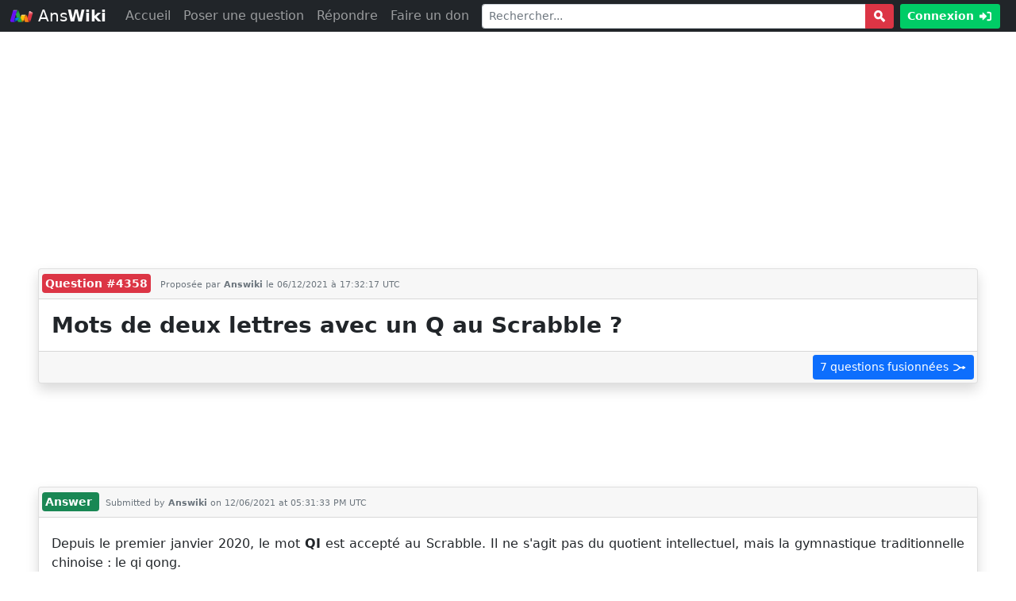

--- FILE ---
content_type: text/html; charset=UTF-8
request_url: https://fr.ans.wiki/4358/mots-de-deux-lettres-avec-un-q-au-scrabble/
body_size: 8379
content:
<!DOCTYPE html>
<html lang="en">
    <head>
        <!-- Specify UTF-8 encoding -->
        <meta http-equiv="Content-Type" content="text/html; charset=utf-8">
        <!-- Viewport for Bootstrap -->
        <meta name="viewport" content="width=device-width, initial-scale=1, shrink-to-fit=no">
        <script src="/js/prebid-ads.js"></script>
        
        
<!-- Global site tag (gtag.js) - Google Analytics -->
<script async src="https://www.googletagmanager.com/gtag/js?id=UA-68142519-18"></script>
<script>
  window.dataLayer = window.dataLayer || [];
  function gtag(){dataLayer.push(arguments);}
  gtag('js', new Date());

  gtag('config', 'UA-68142519-18');
</script>
<script src="/js/friconix/friconix.js"></script><link href="https://cdn.jsdelivr.net/npm/bootstrap@5.1.3/dist/css/bootstrap.min.css" rel="stylesheet" integrity="sha384-1BmE4kWBq78iYhFldvKuhfTAU6auU8tT94WrHftjDbrCEXSU1oBoqyl2QvZ6jIW3" crossorigin="anonymous"><style>
code[class*=language-],pre[class*=language-]{color:#000;background:0 0;font-family:Consolas,Monaco,'Andale Mono','Ubuntu Mono',monospace;font-size:1em;text-align:left;white-space:pre;word-spacing:normal;word-break:normal;word-wrap:normal;line-height:1.5;-moz-tab-size:4;-o-tab-size:4;tab-size:4;-webkit-hyphens:none;-moz-hyphens:none;-ms-hyphens:none;hyphens:none}pre[class*=language-]{position:relative;margin:.5em 0;overflow:visible;padding:0}pre[class*=language-]>code{position:relative;border-left:10px solid #358ccb;box-shadow:-1px 0 0 0 #358ccb,0 0 0 1px #dfdfdf;background-color:#fdfdfd;background-image:linear-gradient(transparent 50%,rgba(69,142,209,.04) 50%);background-size:3em 3em;background-origin:content-box;background-attachment:local}code[class*=language]{max-height:inherit;height:inherit;padding:0 1em;display:block;overflow:auto}:not(pre)>code[class*=language-],pre[class*=language-]{background-color:#fdfdfd;-webkit-box-sizing:border-box;-moz-box-sizing:border-box;box-sizing:border-box;margin-bottom:1em}:not(pre)>code[class*=language-]{position:relative;padding:.2em;border-radius:.3em;color:#c92c2c;border:1px solid rgba(0,0,0,.1);display:inline;white-space:normal}pre[class*=language-]:after,pre[class*=language-]:before{content:'';z-index:-2;display:block;position:absolute;bottom:.75em;left:.18em;width:40%;height:20%;max-height:13em;-webkit-transform:rotate(-2deg);-moz-transform:rotate(-2deg);-ms-transform:rotate(-2deg);-o-transform:rotate(-2deg);transform:rotate(-2deg)}:not(pre)>code[class*=language-]:after,pre[class*=language-]:after{right:.75em;left:auto;-webkit-transform:rotate(2deg);-moz-transform:rotate(2deg);-ms-transform:rotate(2deg);-o-transform:rotate(2deg);transform:rotate(2deg);color:#000;border:0;background-color:#fff0f0}.token.block-comment,.token.cdata,.token.comment,.token.doctype,.token.prolog{color:#7d8b99}.token.punctuation{color:#5f6364}.token.boolean,.token.constant,.token.deleted,.token.function-name,.token.number,.token.property,.token.symbol,.token.tag{color:#c92c2c}.token.attr-name,.token.builtin,.token.char,.token.function,.token.inserted,.token.selector,.token.string{color:#2f9c0a}.token.entity,.token.operator,.token.url,.token.variable{color:#a67f59;background:rgba(255,255,255,.5)}.token.atrule,.token.attr-value,.token.class-name,.token.keyword{color:#1990b8}.token.important,.token.regex{color:#e90}.language-css .token.string,.style .token.string{color:#a67f59;background:rgba(255,255,255,.5)}.token.important{font-weight:400}.token.bold{font-weight:700}.token.italic{font-style:italic}.token.entity{cursor:help}.token.namespace{opacity:.7}@media screen and (max-width:767px){pre[class*=language-]:after,pre[class*=language-]:before{bottom:14px;box-shadow:none}}.token.cr:before,.token.lf:before,.token.tab:not(:empty):before{color:#e0d7d1}pre[class*=language-].line-numbers.line-numbers{padding-left:0}pre[class*=language-].line-numbers.line-numbers code{padding-left:3.8em}pre[class*=language-].line-numbers.line-numbers .line-numbers-rows{left:0}pre[class*=language-][data-line]{padding-top:0;padding-bottom:0;padding-left:0}pre[data-line] code{position:relative;padding-left:4em}pre .line-highlight{margin-top:0}    
</style><link rel="stylesheet" type="text/css" href="/css/qa/qa.css">

<link rel="stylesheet" type="text/css" href="/css/generic.css">
<link rel="stylesheet" type="text/css" href="/css/bootstrap-colors.css">
<link rel="stylesheet" type="text/css" href="/css/wh-min-max.css">

<title>Mots de deux lettres avec un Q au Scrabble ?</title>
<meta name="description" content="Mots de deux lettres avec un Q au Scrabble ?"> 
<link rel="canonical" href="https://fr.ans.wiki/4358/mots-de-deux-lettres-avec-un-q-au-scrabble/" />



<link rel="apple-touch-icon" sizes="180x180" href="/favicon/apple-touch-icon.png">
<link rel="icon" type="image/png" sizes="32x32" href="/favicon/favicon-32x32.png">
<link rel="icon" type="image/png" sizes="16x16" href="/favicon/favicon-16x16.png">
<link rel="manifest" href="/favicon/site.webmanifest">
<link rel="shortcut icon" href="/favicon/favicon.ico">
<meta name="msapplication-TileColor" content="#da532c">
<meta name="msapplication-config" content="/favicon/browserconfig.xml">
<meta name="theme-color" content="#ffffff"><meta property="og:image" content="https://fr.ans.wiki/social/og-image.jpg" />
<meta property="og:image:height" content="411" />
<meta property="og:image:width" content="785" />
<meta property="og:title" content="Mots de deux lettres avec un Q au Scrabble ?" />
<meta property="og:description" content="Mots de deux lettres avec un Q au Scrabble ?" />
<meta property="og:url" content="https://fr.ans.wiki/4358/mots-de-deux-lettres-avec-un-q-au-scrabble/" />
<meta property="og:type" content="website" />
<meta property="fb:app_id" content="412911569532350" />
<!-- InMobi Choice. Consent Manager Tag v3.0 (for TCF 2.2) -->
<script type="text/javascript" async=true>
(function() {
  var host = "www.themoneytizer.com";
  var element = document.createElement('script');
  var firstScript = document.getElementsByTagName('script')[0];
  var url = 'https://cmp.inmobi.com'
    .concat('/choice/', '6Fv0cGNfc_bw8', '/', host, '/choice.js?tag_version=V3');
  var uspTries = 0;
  var uspTriesLimit = 3;
  element.async = true;
  element.type = 'text/javascript';
  element.src = url;

  firstScript.parentNode.insertBefore(element, firstScript);

  function makeStub() {
    var TCF_LOCATOR_NAME = '__tcfapiLocator';
    var queue = [];
    var win = window;
    var cmpFrame;

    function addFrame() {
      var doc = win.document;
      var otherCMP = !!(win.frames[TCF_LOCATOR_NAME]);

      if (!otherCMP) {
        if (doc.body) {
          var iframe = doc.createElement('iframe');

          iframe.style.cssText = 'display:none';
          iframe.name = TCF_LOCATOR_NAME;
          doc.body.appendChild(iframe);
        } else {
          setTimeout(addFrame, 5);
        }
      }
      return !otherCMP;
    }

    function tcfAPIHandler() {
      var gdprApplies;
      var args = arguments;

      if (!args.length) {
        return queue;
      } else if (args[0] === 'setGdprApplies') {
        if (
          args.length > 3 &&
          args[2] === 2 &&
          typeof args[3] === 'boolean'
        ) {
          gdprApplies = args[3];
          if (typeof args[2] === 'function') {
            args[2]('set', true);
          }
        }
      } else if (args[0] === 'ping') {
        var retr = {
          gdprApplies: gdprApplies,
          cmpLoaded: false,
          cmpStatus: 'stub'
        };

        if (typeof args[2] === 'function') {
          args[2](retr);
        }
      } else {
        if(args[0] === 'init' && typeof args[3] === 'object') {
          args[3] = Object.assign(args[3], { tag_version: 'V3' });
        }
        queue.push(args);
      }
    }

    function postMessageEventHandler(event) {
      var msgIsString = typeof event.data === 'string';
      var json = {};

      try {
        if (msgIsString) {
          json = JSON.parse(event.data);
        } else {
          json = event.data;
        }
      } catch (ignore) {}

      var payload = json.__tcfapiCall;

      if (payload) {
        window.__tcfapi(
          payload.command,
          payload.version,
          function(retValue, success) {
            var returnMsg = {
              __tcfapiReturn: {
                returnValue: retValue,
                success: success,
                callId: payload.callId
              }
            };
            if (msgIsString) {
              returnMsg = JSON.stringify(returnMsg);
            }
            if (event && event.source && event.source.postMessage) {
              event.source.postMessage(returnMsg, '*');
            }
          },
          payload.parameter
        );
      }
    }

    while (win) {
      try {
        if (win.frames[TCF_LOCATOR_NAME]) {
          cmpFrame = win;
          break;
        }
      } catch (ignore) {}

      if (win === window.top) {
        break;
      }
      win = win.parent;
    }
    if (!cmpFrame) {
      addFrame();
      win.__tcfapi = tcfAPIHandler;
      win.addEventListener('message', postMessageEventHandler, false);
    }
  };

  makeStub();

  var uspStubFunction = function() {
    var arg = arguments;
    if (typeof window.__uspapi !== uspStubFunction) {
      setTimeout(function() {
        if (typeof window.__uspapi !== 'undefined') {
          window.__uspapi.apply(window.__uspapi, arg);
        }
      }, 500);
    }
  };

  var checkIfUspIsReady = function() {
    uspTries++;
    if (window.__uspapi === uspStubFunction && uspTries < uspTriesLimit) {
      console.warn('USP is not accessible');
    } else {
      clearInterval(uspInterval);
    }
  };

  if (typeof window.__uspapi === 'undefined') {
    window.__uspapi = uspStubFunction;
    var uspInterval = setInterval(checkIfUspIsReady, 6000);
  }
})();
</script>
<!-- End InMobi Choice. Consent Manager Tag v3.0 (for TCF 2.2) -->    </head>
    <body>
        


<nav id="navbar-top" class="navbar navbar-expand-lg navbar-dark bg-dark py-0 m-0 px-0">
    
    <div class="container-fluid">
      
        
        
        <a class="navbar-brand" href="/">
            <img src="/images/logo/answiki.svg" alt="" width="30" height="24" class="d-inline-block align-text-top">
            Ans<b>Wiki</b>
        </a>
        
        
        
        <button class="navbar-toggler py-0 px-1" type="button" data-bs-toggle="collapse" data-bs-target="#navbarTogglerDemo01" aria-controls="navbarTogglerDemo01" aria-expanded="false" aria-label="Toggle navigation">
            <span class="navbar-toggler-icon"></span>
        </button>
        
        
  

        <div class="collapse navbar-collapse" id="navbarTogglerDemo01">

            <ul class="navbar-nav me-auto mb-2 mb-lg-0">
                <li class="nav-item text-nowrap" data-bs-toggle="tooltip" data-bs-placement="bottom" title="Page d'accueil">
                    <a class="nav-link " aria-current="page" href="/">Accueil</a>
                </li>
                <li class="nav-item text-nowrap" data-bs-toggle="tooltip" data-bs-placement="bottom" title="Poser une question à la communauté AnsWiki.">
                    <a class="nav-link " href="/ask/">Poser une question</a>
                </li>
                <li class="nav-item text-nowrap" data-bs-toggle="tooltip" data-bs-placement="bottom" title="Contribuer en répondant à des questions.">
                    <a class="nav-link " href="/unanswered/" tabindex="-1" aria-disabled="true">Répondre</a>
                </li>
                <li class="nav-item text-nowrap" data-bs-toggle="tooltip" data-bs-placement="bottom" title="Aidez-nous en faisant un don.">
                    <a class="nav-link " href="/donate/" tabindex="-1" aria-disabled="true">Faire un don</a>
                </li>
                

                       
                
                
                       
  
            </ul>


                        

                        <form class="d-flex container-fluid px-0 ms-2" action="/search/" method="get" accept-charset="utf-8">
                <div class="input-group">
                    <input type="text" name="q" class="form-control form-control-sm" placeholder="Rechercher..." aria-label="Rechercher..." aria-describedby="button-addon2">
                    <button class="btn btn-danger btn-sm" type="submit" id="navbar-btn-search-submit"><i class="fi-xnsuhl-magnifying-glass-solid"></i></button>
                </div>
            </form>
                        
            
                        
                <div class="d-flex mx-lg-2 my-lg-0 my-2">
                    <div class="input-group">
                        <button class="btn bg-green text-bold color-white btn-sm text-nowrap" type="button" data-bs-toggle="modal" data-bs-target="#loginModal">
                            Connexion</span>&nbsp;<i class="fi-xnsuxl-sign-in-solid"></i>
                        </button>
                    </div>
                </div>
                    </div>
    </div>
</nav>        <div id="main-container" class="mt-1 mb-5">
            <div id="page-body" class="text-justify width-max-1200-px mx-auto my-0 py-0 px-md-2 px-1">
                

<div style="text-align:center;" class="mt-4" id="51179-31">
    <script src="//ads.themoneytizer.com/s/gen.js?type=31"></script>
    <script src="//ads.themoneytizer.com/s/requestform.js?siteId=51179&formatId=31"></script>
</div>

<script>
      if( window.canRunAds !== undefined ){
        // adblocker detected, show fallback
        document.getElementById('51179-31').style.height =  '250px';
    }
</script>


<div class="card shadow mt-4 mb-0 pb-0">
    
    
    

<!-- ::::::::::::::::::::::::::::: CARD HEADER ::::::::::::::::::::::::::::: -->

    <div class="card-header text-muted small p-0">
        
        <div class="float-left mt-2 mb-2 mx-1">
            <span class="bg-danger text-white rounded text-bold p-1 mr-5 d-inline">Question #4358</span>
            &nbsp;
            <span class="l-5 font-size-70 d-none d-sm-inline">
                                    Proposée par <strong>Answiki</strong>
                                le 06/12/2021 à 17:32:17 UTC
            </span>
                            
        </div>
        
    </div>




<!-- :::::::::::::::::::::::::::::: CARD BODY :::::::::::::::::::::::::::::: -->

    <div class="card-body text-dark p-3">
        <h1 id="current-question" class="text-bold h3 d-inline ">Mots de deux lettres avec un Q au Scrabble ?</h1>
    </div>
    
    
    
    


    <div class="card-footer px-1 py-0">


<!-- ::::::::::::::::::::::::::::::: BUTTONS ::::::::::::::::::::::::::::::: -->

        <div class="row m-0 py-1">


            <div class="col-md p-0">
                                
                                
                                
                
                            </div>
            
            
            
            
            <div class="col-md p-0 mt-md-0 mt-1 text-md-end">
                <span data-bs-toggle="tooltip" data-bs-placement="top" title="Montrer/cacher les questions fusionnées">
                    <button class="btn btn-sm  btn-primary" data-bs-toggle="collapse" href="#merged-questions" >
                        <span class="d-none d-md-inline">7 questions fusionnées </span><i class="fi-xwsuxl-merge-wide"></i>
                    </button>
                </span>
                    
                                
                            </div>
            
            
        </div>
    </div>    
</div>

<div class="card shadow collapse mt-4 mb-0 pb-0" id="merged-questions">


<!-- ::::::::::::::::::::::::::::: CARD HEADER ::::::::::::::::::::::::::::: -->

    <div class="card-header text-muted small p-0 d-flex">
        
        <div class="float-left my-2 mx-1">
            <span class="bg-warning text-white rounded text-bold p-1">Merged questions</span>
        </div>
        
        <span data-bs-toggle="modal" data-bs-target="#modal-new-merged-question">
            <div class="float-left my-2 mx-1" data-bs-toggle="tooltip" data-placement="top" title="Propose a new merged question">
                <span class="btn-sm btn-success cursor-pointer rounded text-bold p-1"><i class="fi-xwsuxl-plus-solid"></i></span>
            </div>
        </span>
    </div>




<!-- :::::::::::::::::::::::::: MERGED QUESTIONS ::::::::::::::::::::::::::: -->

    <div class="card-body text-bold p-1">
                                <div class="mt-0 mb-1 no-decoration">
                
                
                <a  href="/4352/mots-de-2-lettres-avec-un-q/" 
                    class="text-secondary-l20 text-strike">
                    Mots de 2 lettres avec un Q ?                </a>
                
                
                                
                
                                
                
                <a href="/4352/mots-de-2-lettres-avec-un-q/" class="text-primary no-decoration" data-bs-toggle="tooltip" data-placement="top" title="View this question">
                    <i class="fi-xwluxn-link-solid"></i>
                </a>
                
                
                                
                
                                


            </div>
                    <hr class="my-0">            <div class="mt-0 mb-1 no-decoration">
                
                
                <a  href="/4351/mots-de-2-lettres-avec-un-q/" 
                    class="text-secondary-l20 text-strike">
                    Mots de 2 lettres avec un q ?                </a>
                
                
                                
                
                                
                
                <a href="/4351/mots-de-2-lettres-avec-un-q/" class="text-primary no-decoration" data-bs-toggle="tooltip" data-placement="top" title="View this question">
                    <i class="fi-xwluxn-link-solid"></i>
                </a>
                
                
                                
                
                                


            </div>
                    <hr class="my-0">            <div class="mt-0 mb-1 no-decoration">
                
                
                <a  href="/4356/mots-de-2-lettres-avec-un-q-au-scrabble/" 
                    class="text-dark no-decoration">
                    Mots de 2 lettres avec un Q au Scrabble ?                </a>
                
                
                                
                
                                
                
                <a href="/4356/mots-de-2-lettres-avec-un-q-au-scrabble/" class="text-primary no-decoration" data-bs-toggle="tooltip" data-placement="top" title="View this question">
                    <i class="fi-xwluxn-link-solid"></i>
                </a>
                
                
                                
                
                                


            </div>
                    <hr class="my-0">            <div class="mt-0 mb-1 no-decoration">
                
                
                <a  href="/4357/mots-de-2-lettres-avec-un-q-au-scrabble/" 
                    class="text-dark no-decoration">
                    Mots de 2 lettres avec un q au Scrabble ?                </a>
                
                
                                
                
                                
                
                <a href="/4357/mots-de-2-lettres-avec-un-q-au-scrabble/" class="text-primary no-decoration" data-bs-toggle="tooltip" data-placement="top" title="View this question">
                    <i class="fi-xwluxn-link-solid"></i>
                </a>
                
                
                                
                
                                


            </div>
                    <hr class="my-0">            <div class="mt-0 mb-1 no-decoration">
                
                
                <a  href="/4354/mots-de-deux-lettres-autorises-au-scrabble-avec-un-q/" 
                    class="text-dark no-decoration">
                    Mots de deux lettres autorisés au Scrabble avec un Q ?                </a>
                
                
                                
                
                                
                
                <a href="/4354/mots-de-deux-lettres-autorises-au-scrabble-avec-un-q/" class="text-primary no-decoration" data-bs-toggle="tooltip" data-placement="top" title="View this question">
                    <i class="fi-xwluxn-link-solid"></i>
                </a>
                
                
                                
                
                                


            </div>
                    <hr class="my-0">            <div class="mt-0 mb-1 no-decoration">
                
                
                <a  href="/4353/mots-de-deux-lettres-avec-un-q/" 
                    class="text-secondary-l20 text-strike">
                    Mots de deux lettres avec un Q ?                </a>
                
                
                                
                
                                
                
                <a href="/4353/mots-de-deux-lettres-avec-un-q/" class="text-primary no-decoration" data-bs-toggle="tooltip" data-placement="top" title="View this question">
                    <i class="fi-xwluxn-link-solid"></i>
                </a>
                
                
                                
                
                                


            </div>
                    <hr class="my-0">            <div class="mt-0 mb-1 no-decoration">
                
                
                <a  href="/4358/mots-de-deux-lettres-avec-un-q-au-scrabble/" 
                    class="text-dark no-decoration">
                    Mots de deux lettres avec un Q au Scrabble ?                </a>
                
                
                                
                
                                
                
                <a href="/4358/mots-de-deux-lettres-avec-un-q-au-scrabble/" class="text-primary no-decoration" data-bs-toggle="tooltip" data-placement="top" title="View this question">
                    <i class="fi-xwluxn-link-solid"></i>
                </a>
                
                
                                
                
                                


            </div>
                    <hr class="my-0">            <div class="mt-0 mb-1 no-decoration">
                
                
                <a  href="/4355/quelle-est-la-liste-des-mots-de-deux-lettres-autorises-au-scrabble-avec-un-q/" 
                    class="text-dark no-decoration">
                    Quelle est la liste des mots de deux lettres autorisés au Scrabble avec un Q ?                </a>
                
                
                                
                
                                
                
                <a href="/4355/quelle-est-la-liste-des-mots-de-deux-lettres-autorises-au-scrabble-avec-un-q/" class="text-primary no-decoration" data-bs-toggle="tooltip" data-placement="top" title="View this question">
                    <i class="fi-xwluxn-link-solid"></i>
                </a>
                
                
                                
                
                                


            </div>
            </div>
    
</div><div style="text-align:center;" class="my-3" id="51179-1">
    <script src="//ads.themoneytizer.com/s/gen.js?type=1"></script>
    <script src="//ads.themoneytizer.com/s/requestform.js?siteId=51179&formatId=1"></script>
</div>

<script>
      if( window.canRunAds !== undefined ){
        // adblocker detected, show fallback
        document.getElementById('51179-1').style.height =  '90px';
    }
</script>
<div class="card shadow mt-4 mb-0 pb-0">

<!-- ::::::::::::::::::::::::::::: CARD HEADER ::::::::::::::::::::::::::::: -->

    <div class="card-header text-muted small p-0">
        
        <div class="float-left my-2 mx-1">
            <span class="bg-success text-white rounded text-bold p-1">Answer </span>
                            &nbsp;
                <span class="l-5 font-size-70 d-none d-sm-inline">
                                            Submitted by <strong>Answiki</strong>
                                        on 12/06/2021 at 05:31:33 PM UTC
                </span>
                    </div>
        
    </div>




<!-- :::::::::::::::::::::::::::::: CARD BODY :::::::::::::::::::::::::::::: -->





    <div class="card-body p-0">
        
        
        <!-- Create the editor container -->
                    <div class="p-3"><p>Depuis le premier janvier 2020, le mot <strong>QI</strong> est accepté au Scrabble. Il ne s'agit pas du quotient intellectuel, mais la gymnastique traditionnelle chinoise : le qi qong.</p><p><br></p><p>C'est le seul mot de deux lettres avec un Q autorisé au Scrabble.</p></div>
            </div>



    <div class="card-footer px-1 py-0">


<!-- ::::::::::::::::::::::::::::::: BUTTONS ::::::::::::::::::::::::::::::: -->
        
        <div class="float-end m-0 py-1 ">
            
                            
                <span class="text-secondary"><a href="/login/">Log in</a> or <a href="/signup/">sign up</a> to update this answer </span>
                <a class="btn btn-primary btn-sm" href="/login/" role="button"><i class="fi-xwsuxl-sign-in-solid"></i> Login</a>
                <a class="btn btn-primary btn-sm" href="/signup/" role="button"><i class="fi-xnsuxl-user-plus-solid"></i> Signup</a>
                
            
            
        </div>
    </div>
    
</div>


<form action="https://fr.ans.wiki/answers/new" id="hidden-form-answer" method="post" accept-charset="utf-8">
    <input type="hidden" name="html" id="answer-hidden-field-html" value="&lt;p&gt;Depuis le premier janvier 2020, le mot &lt;strong&gt;QI&lt;/strong&gt; est accepté au Scrabble. Il ne s&#039;agit pas du quotient intellectuel, mais la gymnastique traditionnelle chinoise : le qi qong.&lt;/p&gt;&lt;p&gt;&lt;br&gt;&lt;/p&gt;&lt;p&gt;C&#039;est le seul mot de deux lettres avec un Q autorisé au Scrabble.&lt;/p&gt;">
    <input type="hidden" name="json" id="answer-hidden-field-json" value="{&quot;ops&quot;:[{&quot;insert&quot;:&quot;Depuis le premier janvier 2020, le mot &quot;},{&quot;attributes&quot;:{&quot;bold&quot;:true},&quot;insert&quot;:&quot;QI&quot;},{&quot;insert&quot;:&quot; est accepté au Scrabble. Il ne s&#039;agit pas du quotient intellectuel, mais la gymnastique traditionnelle chinoise : le qi qong.\n\nC&#039;est le seul mot de deux lettres avec un Q autorisé au Scrabble.\n&quot;}]}">
    <input type="hidden" name="uid" value="1347">
    <input type="hidden" name="id" value="4358">
</form>

<script type="application/ld+json">
{
    "@context": "https://schema.org",
    "@type": "QAPage",
    "mainEntity": 
    {
        "@type": "Question",
        "name": "AnsWiki | Mots de deux lettres avec un Q au Scrabble ?",
        "text": "Mots de deux lettres avec un Q au Scrabble ?",
        "answerCount": 2,
        "upvoteCount": 77,
        "dateCreated": "2021-12-06T17:32Z",
        "author": 
        {
            "@type": "Person",
            "url": "https://www.instagram.com/merlin.chatou/",
            "name": "Answiki"
        }

                    , "acceptedAnswer": 
            {
                "@type": "Answer",
                "text": "Depuis le premier janvier 2020, le mot QI est accepté au Scrabble  Il ne s&amp;apos;agit pas du quotient intellectuel, mais la gymnastique traditionnelle chinoise : le qi qong C&amp;apos;est le seul mot de deux lettres avec un Q autorisé au Scrabble ",
                "dateCreated": "2021-12-06T17:31Z",
                "upvoteCount":  77,
                "url": "https://fr.ans.wiki/4358/mots-de-deux-lettres-avec-un-q-au-scrabble/",
                "author": {
                  "@type": "Person",
                  "url": "https://www.instagram.com/merlin.chatou/",
                  "name": "Answiki"
                }
          }
                
                    , "suggestedAnswer": [
                                                                            {
                  "@type": "Answer",
                  "text": "Il n&amp;apos;y a aucun mot de deux lettres avec un Q autorisé au Scrabble ",
                  "dateCreated": "2021-12-06T17:30Z",
                  "upvoteCount": 1,
                  "url": "https://fr.ans.wiki/4358/mots-de-deux-lettres-avec-un-q-au-scrabble/",
                  "author": {
                    "@type": "Person",
                    "url": "https://www.instagram.com/merlin.chatou/",
                    "name": "Answiki"
                  }
                }
                    
                        ]
        
    }
}
</script>

<div class="d-md-flex bd-highlight mt-4">
	<div class="p-2 bd-highlight"><i class="fi-xnsux2-comment-square-dot-solid text-primary"></i></div>
	<div class="p-2 width-100-percent bd-highlight">
	    
	    <form action="https://fr.ans.wiki/comments/new/" method="post" accept-charset="utf-8">
            <div class="mb-1">
                <textarea   required 
                            name="comment"
                            class="form-control" 
                            id="comment-textarea" 
                            rows="1" 
                            style="resize:none; overflow-y:hidden;" 
                            maxlength="2000"
                            placeholder="Add a public comment... "></textarea>
                <input type="hidden" name="id" value="4358">
            </div>
            
            <div id="comment-buttons" class="d-flex justify-content-end d-none mt-2">
                <button type="button" id="btn-comment-cancel" class="btn btn-outline-secondary mx-1">Cancel</button>
                <button type="submit" class="btn btn-outline-primary">Post a comment</button>
            </div>
        </form>
        
    </div>
</div>    <div class="text-bold mt-5 mb-3">
    
    <div class="btn-group" role="group" aria-label="Basic checkbox toggle button group">
        
        <input type="checkbox" class="btn-check" id="btnQuestions" autocomplete="off">
        <label class="btn btn-sm btn-outline-danger py-1 shadow-none" for="btnQuestions"><i class="fi-cnsuxl-question-mark"></i></label>
        
        <input type="checkbox" class="btn-check" id="btnAnswers" autocomplete="off">
        <label class="btn btn-sm btn-outline-success py-1 shadow-none" for="btnAnswers"><i class="fi-cwsuxl-check"></i></label>
        
        <input type="checkbox" class="btn-check" id="btnComments" autocomplete="off" checked>
        <label class="btn btn-sm btn-outline-primary py-1 shadow-none" for="btnComments"><i class="fi-xnsuxl-comment-square-dot-solid"></i></label>
        
    </div>
    
    10 events in history
    
</div>


<div class="bd-highlight history-question d-none">
	<div class="p-2 bd-highlight"><i class="fi-cnsux2-question-mark text-danger"></i></div>
	<div class="p-2 width-100-percent bd-highlight">
		<div class="small text-secondary"><span class="text-danger text-bold">
			Question </span> by <strong>Answiki</strong> 12/06/2021 at 05:32:17 PM			
			    		
    		
			  	                
                 		
                
				

		</div>
		<div class="border bg-secondary-l40 text-secondary rounded px-2 py-1">
			   
				Mots de deux lettres avec un Q au Scrabble ?					</div>
		
				
		
	</div>
</div>

<div class="bd-highlight history-question d-none">
	<div class="p-2 bd-highlight"><i class="fi-cnsux2-question-mark text-danger"></i></div>
	<div class="p-2 width-100-percent bd-highlight">
		<div class="small text-secondary"><span class="text-danger text-bold">
			Question </span> by <strong>Answiki</strong> 12/06/2021 at 05:32:01 PM			
			    		
    		
			  	                
                 		
                
				

		</div>
		<div class="border bg-secondary-l40 text-secondary rounded px-2 py-1">
			   
				Mots de 2 lettres avec un q au Scrabble ?					</div>
		
				
		
	</div>
</div>

<div class="bd-highlight history-question d-none">
	<div class="p-2 bd-highlight"><i class="fi-cnsux2-question-mark text-danger"></i></div>
	<div class="p-2 width-100-percent bd-highlight">
		<div class="small text-secondary"><span class="text-danger text-bold">
			Question </span> by <strong>Answiki</strong> 12/06/2021 at 05:31:50 PM			
			    		
    		
			  	                
                 		
                
				

		</div>
		<div class="border bg-secondary-l40 text-secondary rounded px-2 py-1">
			   
				Mots de 2 lettres avec un Q au Scrabble ?					</div>
		
				
		
	</div>
</div>

<div class="bd-highlight d-none history-answer">
	<div class="p-2 bd-highlight"><i class="fi-cwsux2-check text-success"></i></div>
	<div class="p-2 width-100-percent bd-highlight">
    	<div class="small text-secondary"><span class="text-success text-bold">
    		Answer </span> by <strong>Answiki</strong> on 12/06/2021 at 05:31:33 PM    		
    		
    		
			  	                
                 		
                
				
    	</div>

		
				<div class="border bg-secondary-l40 text-secondary rounded px-2 history-answer-content">
			<p>Depuis le premier janvier 2020, le mot <strong>QI</strong> est accepté au Scrabble. Il ne s'agit pas du quotient intellectuel, mais la gymnastique traditionnelle chinoise : le qi qong.</p><p><br></p><p>C'est le seul mot de deux lettres avec un Q autorisé au Scrabble.</p>		</div>
		


		  	</div>
</div>
<div class="bd-highlight d-none history-answer">
	<div class="p-2 bd-highlight"><i class="fi-cwsux2-check text-success"></i></div>
	<div class="p-2 width-100-percent bd-highlight">
    	<div class="small text-secondary"><span class="text-success text-bold">
    		Answer </span> by <strong>Answiki</strong> on 12/06/2021 at 05:30:34 PM    		
    		
    		
			  	                
                 		
                
				
    	</div>

		
				<div class="border bg-secondary-l40 text-secondary rounded px-2 history-answer-content">
			<p>Il n'y a&nbsp;<strong>aucun mot</strong>&nbsp;de deux lettres avec un Q autorisé au Scrabble.</p>		</div>
		


		  	</div>
</div>
<div class="bd-highlight history-question d-none">
	<div class="p-2 bd-highlight"><i class="fi-cnsux2-question-mark text-danger"></i></div>
	<div class="p-2 width-100-percent bd-highlight">
		<div class="small text-secondary"><span class="text-danger text-bold">
			Question </span> by <strong>Answiki</strong> 12/06/2021 at 05:26:36 PM			
			    		
    		
			  	                
                 		
                
				

		</div>
		<div class="border bg-secondary-l40 text-secondary rounded px-2 py-1">
							<span class="text-strike">Mots de 2 lettres avec un Q ?</span> <b>replaced by #4356</b>.
					</div>
		
				
		
	</div>
</div>

<div class="bd-highlight history-question d-none">
	<div class="p-2 bd-highlight"><i class="fi-cnsux2-question-mark text-danger"></i></div>
	<div class="p-2 width-100-percent bd-highlight">
		<div class="small text-secondary"><span class="text-danger text-bold">
			Question </span> by <strong>Answiki</strong> 12/06/2021 at 05:26:36 PM			
			    		
    		
			  	                
                 		
                
				

		</div>
		<div class="border bg-secondary-l40 text-secondary rounded px-2 py-1">
							<span class="text-strike">Mots de 2 lettres avec un q ?</span> <b>replaced by #4357</b>.
					</div>
		
				
		
	</div>
</div>

<div class="bd-highlight history-question d-none">
	<div class="p-2 bd-highlight"><i class="fi-cnsux2-question-mark text-danger"></i></div>
	<div class="p-2 width-100-percent bd-highlight">
		<div class="small text-secondary"><span class="text-danger text-bold">
			Question </span> by <strong>Answiki</strong> 12/06/2021 at 05:26:36 PM			
			    		
    		
			  	                
                 		
                
				

		</div>
		<div class="border bg-secondary-l40 text-secondary rounded px-2 py-1">
			   
				Mots de deux lettres autorisés au Scrabble avec un Q ?					</div>
		
				
		
	</div>
</div>

<div class="bd-highlight history-question d-none">
	<div class="p-2 bd-highlight"><i class="fi-cnsux2-question-mark text-danger"></i></div>
	<div class="p-2 width-100-percent bd-highlight">
		<div class="small text-secondary"><span class="text-danger text-bold">
			Question </span> by <strong>Answiki</strong> 12/06/2021 at 05:26:36 PM			
			    		
    		
			  	                
                 		
                
				

		</div>
		<div class="border bg-secondary-l40 text-secondary rounded px-2 py-1">
							<span class="text-strike">Mots de deux lettres avec un Q ?</span> <b>replaced by #4358</b>.
					</div>
		
				
		
	</div>
</div>

<div class="bd-highlight history-question d-none">
	<div class="p-2 bd-highlight"><i class="fi-cnsux2-question-mark text-danger"></i></div>
	<div class="p-2 width-100-percent bd-highlight">
		<div class="small text-secondary"><span class="text-danger text-bold">
			Question </span> by <strong>Answiki</strong> 12/06/2021 at 05:26:36 PM			
			    		
    		
			  	                
                 		
                
				

		</div>
		<div class="border bg-secondary-l40 text-secondary rounded px-2 py-1">
			   
				Quelle est la liste des mots de deux lettres autorisés au Scrabble avec un Q ?					</div>
		
				
		
	</div>
</div>

<div class="table-responsive my-5 d-none">
    <table class="table table-sm table-striped text-center table-danger my-5">
        <thead class="bg-danger text-white">
        <tr>
            <th scope="col">#</th>
            <th scope="col">ID</th>
            <th scope="col">Query</th>
            <th scope="col">URL</th>
            <th scope="col">Count</th>
        </tr>
      </thead>
        
        
        </table>
</div>
<hr class="mt-5 mb-0">
<div class="text-center text-secondary-l20 small mb-5">
    Icons proudly provided by <a href="https://friconix.com" rel="noopener" target="_blank">Friconix</a>.<br>
    <i class="fi-snsuxl-friconix text-danger"></i>
</div>            </div>  <!-- end of max width -->
        </div>  <!-- end of height 100% -->
        

<div class="modal fade" id="loginModal" tabindex="-1" role="dialog" aria-labelledby="loginModalLabel" aria-hidden="true">
    <div class="modal-dialog">
        <div class="modal-content">
            
            <div class="modal-header ">
                <h3 class="modal-title font-title" id="loginModalLabel">Log in</h3> 
                <button type="button" class="btn-close" data-bs-dismiss="modal" aria-label="Close"></button>
            </div>

            <div class="modal-body">
                
                <form action="https://fr.ans.wiki/users/login" method="post" accept-charset="utf-8">
                    <input type="hidden" name="current_url" value="https://fr.ans.wiki/4358/mots-de-deux-lettres-avec-un-q-au-scrabble">
                    
                    <div class="mb-3">
                        <label for="login-email-modal" class="form-label">Email</label>
                        <input type="email" id="login-email-modal" name="email" class="form-control" placeholder="Email" required="" autofocus="">
                    </div>
                    
                    <div class="mb-3">
                        <label  for="password" class="form-label">Password</label>
                        <input type="password" name="password" class="form-control btn-lg" placeholder="Mot de passe" required="">
                        <a href="#" for="login-email-modal" class="form-text password-lost-btn">Forgotten password?</a>
                    </div>
                    
                    <div class="d-grid gap-2 mt-3">
                        <button class="btn btn-lg btn-primary" type="submit">Log in</button>
                    </div>
                    
                    
                </form>
            </div>
            
            <div class="modal-footer">
                <a href="/signup/">New user ? Register here.</a>
            </div>
        </div>
    </div>
</div>


<nav class="navbar navbar-expand navbar-dark bg-dark py-0">
    <div class="container-fluid">
        <ul class="navbar-nav mr-auto">
            <li class="nav-item "><a class="small nav-link" href="/">Home</a></li>
            <li class="nav-item "><a class="small nav-link" href="/legal/">Legal notice</a></li>
            <li class="nav-item "><a class="small nav-link" href="/contact/">Contact</a></li>
            <li class="nav-item active small nav-link text-white ml-md-5"> ©&nbsp;Ans<b>Wiki</b> 2025</li>
        </ul>
        <a class="small nav-link text-white" href="/links/">.</a>

    </div>
</nav><script src="https://cdn.jsdelivr.net/npm/bootstrap@5.1.0/dist/js/bootstrap.bundle.min.js" integrity="sha384-U1DAWAznBHeqEIlVSCgzq+c9gqGAJn5c/t99JyeKa9xxaYpSvHU5awsuZVVFIhvj" crossorigin="anonymous"></script>
<!-- Generic.js -->
<script src="/js/generic.js"></script><script src="/js/questions/history.js"></script><script src="/js/questions/comment-anonymous.js"></script>    <script defer src="https://static.cloudflareinsights.com/beacon.min.js/vcd15cbe7772f49c399c6a5babf22c1241717689176015" integrity="sha512-ZpsOmlRQV6y907TI0dKBHq9Md29nnaEIPlkf84rnaERnq6zvWvPUqr2ft8M1aS28oN72PdrCzSjY4U6VaAw1EQ==" data-cf-beacon='{"version":"2024.11.0","token":"be06e4c654ba442792c3e1101cfc47df","r":1,"server_timing":{"name":{"cfCacheStatus":true,"cfEdge":true,"cfExtPri":true,"cfL4":true,"cfOrigin":true,"cfSpeedBrain":true},"location_startswith":null}}' crossorigin="anonymous"></script>
</body>
</html>

--- FILE ---
content_type: text/css
request_url: https://fr.ans.wiki/css/qa/qa.css
body_size: -403
content:
img{max-width:100%}

--- FILE ---
content_type: text/css
request_url: https://fr.ans.wiki/css/generic.css
body_size: 797
content:
.text-strike { text-decoration: line-through!important; }

#main-container { min-height:90vh; margin-top:5vh; margin-bottom:5vh; } 

bold, .bold, .text-bold{ font-weight:bold; }

.no-decoration { text-decoration: none!important; }

.cursor-pointer { cursor: pointer; }

.scroll-y-auto { overflow-y: auto; } 

.text-justify { text-align: justify; }

.bg-code {
    background-color: #fdfdfd!important;
	background-image: linear-gradient(transparent 50%, rgba(69, 142, 209, 0.04) 50%)!important;
	background-size: 3em 3em!important;
	background-origin: content-box!important;
	background-attachment: local!important;
}

.border-radius-5-px { border-radius:5px; }

/*  Remove shadows in code sections */
pre[class*="language-"]:before
pre[class*="language-"]:after
{
	box-shadow: 0px 0px 0px #ff0000!important;
}

:not(pre) > code[class*="language-"] {
    color: #000;
    border:0;
    background-color: #fff0f0;
}

blockquote
{
  font-style: italic;
  font-size: 16px;
  margin-left: 8px!important;
  font-family: "Times", "Times New Roman", Verdana; 
  border-left: 4px solid #CCC;
  padding-left: 8px!important;
}

iframe.ql-video {
    text-align: center!important;
    margin: 0 auto;
    height:280px!important;
    width:500px!important;
}

.answer {
    white-space: pre-wrap; 
    word-wrap: break-word;
    font-size: 1rem;
    padding: 12px 15px;
}

.answer p {
    padding: 0;
    margin: 0;
}

.table-fit { 
    white-space: 
    nowrap; width: 1%; 
}

textarea,
pre {
    -moz-tab-size : 4;
      -o-tab-size : 4;
         tab-size : 4;
}

.blink {
  animation: blinker 1s linear infinite;
}

@keyframes blinker {
  50% {
    opacity: 0.1;
  }
}

.li-top-separator { border-top: 1px solid #000!important; }



.highlight-red {
    animation: highlight 1000ms ease-out;
}


@keyframes highlight {
    0% { background-color: #ea868f; }
    100% { background-color: white; }
}



/* Quill css */

img{max-width:100%}


p {
    margin-top: 0.3rem;
    margin-bottom: 0.3rem;
}

.d-flex {
    display:flex;
}


:not(pre) > code[class*="language-"] {
    color: #000;
    border:0!important;
    background-color: #fff0f0!important;
}

.ql-align-center {
    margin: 0 auto;
  	text-align: center;
}
.ql-align-right {
  	margin: 0 0 0 auto;
  	text-align: right;
}
.ql-align-justify {
    text-align: justify;
}

.font-size-60      { font-size: 0.6rem; }
.font-size-70      { font-size: 0.7rem; }
.font-size-80      { font-size: 0.8rem; }
.font-size-90      { font-size: 0.9rem; }
.font-size-100     { font-size: 1.0rem; }
.font-size-110     { font-size: 1.1rem; }
.font-size-120     { font-size: 1.2rem; }
.font-size-130     { font-size: 1.3rem; }
.font-size-140     { font-size: 1.4rem; }
.font-size-160     { font-size: 1.6rem; }
.font-size-180     { font-size: 1.8rem; }
.font-size-200     { font-size: 2.0rem; }
.font-size-300     { font-size: 3.0rem; }
.font-size-400     { font-size: 4.0rem; }



.strikethrough { text-decoration: line-through!important; }

/* Extra small device ( less than 576px) */
h1{ font-size: 1.5rem;}
h2{ font-size: 1.4rem;}
h3{ font-size: 1.35rem;}
h4{ font-size: 1.3rem;}
h5{ font-size: 1.25rem;}
h6{ font-size: 1.2rem;}

/* Small devices (landscape phones, 576px and up) */
@media (min-width: 576px) {
h1{ font-size: 1.5rem;}
h2{ font-size: 1.4rem;}
h3{ font-size: 1.35rem;}
h4{ font-size: 1.3rem;}
h5{ font-size: 1.25rem;}
h6{ font-size: 1.2rem;}
    
}

/* Medium devices (tablets, 768px and up) */
@media (min-width: 768px) { 
    h1{ font-size: 2.5vw; }
    h2{ font-size: 2.4vw; }
    h3{ font-size: 2.3vw; }
    h4{ font-size: 2.1vw; }
    h5{ font-size: 2.0vw; }
    h6{ font-size: 1.9vw; }
    
}

/* Large devices (desktops, 992px and up) */
@media (min-width: 992px) {
    h1{ font-size: 2.5vw; }
    h2{ font-size: 2.3vw; }
    h3{ font-size: 2.0vw; }
    h4{ font-size: 1.8vw; }
    h5{ font-size: 1.6vw; }
    h6{ font-size: 1.4vw; }
}

/* Extra large devices (large desktops, 1200px and up) */
@media (min-width: 1200px) {
    h1{ font-size: 2vw; }
    h2{ font-size: 1.8vw; }
    h3{ font-size: 1.6vw; }
    h4{ font-size: 1.4vw; }
    h5{ font-size: 1.2vw; }
    h6{ font-size: 1.1vw; }
    
}


ins {
    color: green;
	background: #dfd;
	text-decoration: none;
}

del {
	color: red;
	background: #fdd;
	text-decoration: line-through;
}

--- FILE ---
content_type: text/css
request_url: https://fr.ans.wiki/css/bootstrap-colors.css
body_size: 657
content:
.color-black    {color:#000}
.color-purple   {color:#902DC5}
.color-blue     {color:#4080C0}
.color-green    {color:#00CC66}
.color-yellow   {color:#f1c40f}
.color-orange   {color:#f75c03}
.color-pink     {color:#d90368}
.color-red      {color:#D92F1E}
.color-white    {color:#fff}

.color-grey-d4   {color:#bbb}
.color-grey-d3   {color:#aaa}
.color-grey-d2   {color:#999}
.color-grey-d1   {color:#888}
.color-grey      {color:#777}
.color-grey-l1   {color:#666}
.color-grey-l2   {color:#555}
.color-grey-l3   {color:#444}
.color-grey-l3   {color:#333}

.bg-black    {background-color:#000;}
.bg-purple   {background-color:#902DC5;}
.bg-blue     {background-color:#4080C0;}
.bg-green    {background-color:#00CC66;}
.bg-yellow   {background-color:#f1c40f;}
.bg-orange   {background-color:#f75c03;}
.bg-pink     {background-color:#d90368;}
.bg-red      {background-color:#D92F1E;}
.bg-white    {background-color:#fff;}

/* Primary #007bff */
.hover-bg-primary:hover     { background-color:#007bff!important; color:#fff; }
.bg-primary-l50 { background-color: #ffffff!important; }
.bg-primary-l40 { background-color: #cce5ff!important; }
.bg-primary-l30 { background-color: #99caff!important; }                    
.bg-primary-l20 { background-color: #66b0ff!important; }
.bg-primary-l10 { background-color: #3395ff!important; }
.bg-primary-d10 { background-color: #0062cc!important; }
.bg-primary-d20 { background-color: #004a99!important; }
.bg-primary-d30 { background-color: #003166!important; }
.bg-primary-d40 { background-color: #001933!important; }

.text-primary-l50 { color: #ffffff!important; }
.text-primary-l40 { color: #cce5ff!important; }
.text-primary-l30 { color: #99caff!important; }                    
.text-primary-l20 { color: #66b0ff!important; }
.text-primary-l10 { color: #3395ff!important; }
.text-primary-d10 { color: #0062cc!important; }
.text-primary-d20 { color: #004a99!important; }
.text-primary-d30 { color: #003166!important; }
.text-primary-d40 { color: #001933!important; }


/* Secondary #868e96 */
.bg-secondary-l40 { background-color: #f3f4f5!important; }
.bg-secondary-l30 { background-color: #d8dadd!important; }                    
.bg-secondary-l20 { background-color: #bdc1c5!important; }
.bg-secondary-l10 { background-color: #a1a7ae!important; }
.bg-secondary-d10 { background-color: #6c747d!important; }
.bg-secondary-d20 { background-color: #555b61!important; }
.bg-secondary-d30 { background-color: #3d4146!important; }
.bg-secondary-d40 { background-color: #25282b!important; }
.bg-secondary-d50 { background-color: #0d0e10!important; }

.text-secondary-l40 { color: #f3f4f5!important; }
.text-secondary-l30 { color: #d8dadd!important; }                    
.text-secondary-l20 { color: #bdc1c5!important; }
.text-secondary-l10 { color: #a1a7ae!important; }
.text-secondary-d10 { color: #6c747d!important; }
.text-secondary-d20 { color: #555b61!important; }
.text-secondary-d30 { color: #3d4146!important; }
.text-secondary-d40 { color: #25282b!important; }
.text-secondary-d50 { color: #0d0e10!important; }

/* Success #28a745 */
.bg-success-l50 { background-color: #d8f6df!important; }
.bg-success-l40 { background-color: #afecbd!important; }
.bg-success-l30 { background-color: #86e29b!important; }                    
.bg-success-l20 { background-color: #5dd879!important; }
.bg-success-l10 { background-color: #34ce57!important; }
.bg-success-d10 { background-color: #1e7e34!important; }
.bg-success-d20 { background-color: #145523!important; }
.bg-success-d30 { background-color: #0a2c12!important; }
.bg-success-d40 { background-color: #010201!important; }

.text-success-l50 { color: #d8f6df!important; }
.text-success-l40 { color: #afecbd!important; }
.text-success-l30 { color: #86e29b!important; }                    
.text-success-l20 { color: #5dd879!important; }
.text-success-l10 { color: #34ce57!important; }
.text-success-d10 { color: #1e7e34!important; }
.text-success-d20 { color: #145523!important; }
.text-success-d30 { color: #0a2c12!important; }
.text-success-d40 { color: #010201!important; }

/* Danger #dc3545 */
.bg-danger-l40 { background-color: #fae3e5!important; }
.bg-danger-l30 { background-color: #f3b7bd!important; }                    
.bg-danger-l20 { background-color: #eb8c95!important; }
.bg-danger-l10 { background-color: #e4606d!important; }
.bg-danger-d10 { background-color: #bd2130!important; }
.bg-danger-d20 { background-color: #921925!important; }
.bg-danger-d30 { background-color: #66121a!important; }
.bg-danger-d40 { background-color: #3b0a0f!important; }
.bg-danger-d50 { background-color: #0f0304!important; }

.text-danger-l40 { color: #fae3e5!important; }
.text-danger-l30 { color: #f3b7bd!important; }                    
.text-danger-l20 { color: #eb8c95!important; }
.text-danger-l10 { color: #e4606d!important; }
.text-danger-d10 { color: #bd2130!important; }
.text-danger-d20 { color: #921925!important; }
.text-danger-d30 { color: #66121a!important; }
.text-danger-d40 { color: #3b0a0f!important; }
.text-danger-d50 { color: #0f0304!important; }


/* Warning #ffc107 */
.bg-warning-l40 { background-color: #fff4d3!important; }
.bg-warning-l30 { background-color: #ffe7a0!important; }                    
.bg-warning-l20 { background-color: #ffda6d!important; }
.bg-warning-l10 { background-color: #ffce3a!important; }
.bg-warning-d10 { background-color: #d39e00!important; }
.bg-warning-d20 { background-color: #a07800!important; }
.bg-warning-d30 { background-color: #6d5200!important; }
.bg-warning-d40 { background-color: #3a2b00!important; }
.bg-warning-d50 { background-color: #070500!important; }

.text-warning-l40 { color: #fff4d3!important; }
.text-warning-l30 { color: #ffe7a0!important; }                    
.text-warning-l20 { color: #ffda6d!important; }
.text-warning-l10 { color: #ffce3a!important; }
.text-warning-d10 { color: #d39e00!important; }
.text-warning-d20 { color: #a07800!important; }
.text-warning-d30 { color: #6d5200!important; }
.text-warning-d40 { color: #3a2b00!important; }
.text-warning-d50 { color: #070500!important; }

/* Dark #343a40 */
.bg-dark-l50 { background-color: #b2b9c1!important; }
.bg-dark-l40 { background-color: #96a0aa!important; }
.bg-dark-l30 { background-color: #7a8693!important; }
.bg-dark-l20 { background-color: #626d78!important; }
.bg-dark-l10 { background-color: #4b535c!important; }

/* Info #17a2b8 */
.bg-info-l25 { background-color: #63d9eb!important; }
.bg-info-l10 { background-color: #1fc8e3!important; }
.bg-info-d10 { background-color: #117a8b!important; }
.bg-info-d25 { background-color: #093e47!important; }

/* indigo: #6610f2; */
.text-indigo     { color:#6610f2!important; }
.badge-indigo    { background-color:#6610f2; color:#fff; }


/* Purple: #6f42c1; */
.text-purple     { color:#6f42c1!important; }
.badge-purple    { background-color:#6f42c1; color:#fff; }

/* Pink: #e83e8c; */
.text-pink     { color:#e83e8c!important; }
.badge-pink    { background-color:#e83e8c; color:#fff; }

/* orange: #fd7e14; */
.text-orange     { color:#fd7e14!important; }
.badge-orange    { background-color:#fd7e14; color:#fff; }

/* yellow: #ffc107; */
.text-yellow     { color:#ffc107!important; }
.badge-yellow    { background-color:#ffc107; color:#fff; }


--- FILE ---
content_type: text/css
request_url: https://fr.ans.wiki/css/wh-min-max.css
body_size: -51
content:
.width-100-percent { width:100% }
.width-max-1200-px { max-width:1200px }


/* Width in pixels */
.w-300-px       { width: 300px; }
.w-200-px       { width: 200px; }
.w-150-px       { width: 150px; }
.w-100-px       { width: 100px; }
.w-50-px        { width: 50px; }


/* Width in percentage */
.w-100          { width: 100%; }


/* Width max in pixel */
.wmax-1200-px   { max-width: 1200px; }
.wmax-1100-px   { max-width: 1100px; }
.wmax-1000-px   { max-width: 1000px; }
.wmax-800-px    { max-width: 800px; }
.wmax-600-px    { max-width: 600px; }
.wmax-550-px    { max-width: 550px; }
.wmax-500-px    { max-width: 500px; }
.wmax-400-px    { max-width: 400px; }
.wmax-300-px    { max-width: 300px; }
.wmax-200-px    { max-width: 200px; }
.wmax-180-px    { max-width: 180px; }
.wmax-150-px    { max-width: 150px; }
.wmax-100-px    { max-width: 100px; }
.wmax-50-px    { max-width: 50px; }

/* Width min in pixel */
.wmin-800-px    { min-width: 800px; }
.wmin-600-px    { min-width: 600px; }
.wmin-500-px    { min-width: 500px; }
.wmin-400-px    { min-width: 400px; }
.wmin-350-px    { min-width: 350px; }
.wmin-300-px    { min-width: 300px; }
.wmin-200-px    { min-width: 200px; }
.wmin-160-px    { min-width: 160px; }
.wmin-150-px    { min-width: 150px; }
.wmin-110-px    { min-width: 110px; }
.wmin-100-px    { min-width: 100px; }
.wmin-80-px     { min-width: 80px; }
.wmin-60-px     { min-width: 60px; }
.wmin-50-px     { min-width: 50px; }


/* Height in pixel */
.h-200-px       { height: 200px; }
.h-50-px       { height: 50px; }


/* Height max */
.hmax-400-px    { max-height: 400px; }
.hmax-300-px    { max-height: 300px; }
.hmax-200-px    { max-height: 200px; }
.hmax-100-px    { max-height: 100px; }


.hmin-250-px    { min-height: 250px; }
.hmin-200-px    { min-height: 200px; }
.hmin-150-px    { min-height: 150px; }
.hmin-100-px    { min-height: 100px; }

/* Height min */
.hmin-100-vh    { min-height: 100vh!important; }
.hmin-90-vh     { min-height: 90vh!important; }
.hmin-80-vh     { min-height: 80vh!important; }
.hmin-70-vh     { min-height: 70vh!important; }
.hmin-60-vh     { min-height: 60vh!important; }
.hmin-50-vh     { min-height: 50vh!important; }
.hmin-40-vh     { min-height: 40vh!important; }
.hmin-30-vh     { min-height: 30vh!important; }
.hmin-20-vh     { min-height: 20vh!important; }
.hmin-10-vh     { min-height: 10vh!important; }

.hmax-80-vh     { max-height: 80vh!important; }
.hmax-50-vh     { max-height: 50vh!important; }
.hmax-40-vh     { max-height: 40vh!important; }
.hmax-30-vh     { max-height: 30vh!important; }
.hmax-20-vh     { max-height: 20vh!important; }

.h-90-vh        { height: 90vh!important; }
.h-80-vh        { height: 80vh!important; }
.h-30-vh        { height: 30vh!important; }
.hmax-100       { max-height: 100%; }
.hmax-80        { max-height: 80%; }
.hmax-50        { max-height: 50%; }


.wh-50-px        { height: 50px; width:50px; }

--- FILE ---
content_type: image/svg+xml
request_url: https://fr.ans.wiki/images/logo/answiki.svg
body_size: 5501
content:
<?xml version="1.0" encoding="UTF-8" standalone="no"?>
<!-- Created with Inkscape (http://www.inkscape.org/) -->

<svg
   xmlns:dc="http://purl.org/dc/elements/1.1/"
   xmlns:cc="http://creativecommons.org/ns#"
   xmlns:rdf="http://www.w3.org/1999/02/22-rdf-syntax-ns#"
   xmlns:svg="http://www.w3.org/2000/svg"
   xmlns="http://www.w3.org/2000/svg"
   xmlns:xlink="http://www.w3.org/1999/xlink"
   xmlns:sodipodi="http://sodipodi.sourceforge.net/DTD/sodipodi-0.dtd"
   xmlns:inkscape="http://www.inkscape.org/namespaces/inkscape"
   width="297mm"
   height="210mm"
   viewBox="0 0 297 210"
   version="1.1"
   id="svg869"
   inkscape:version="0.92.3 (2405546, 2018-03-11)"
   sodipodi:docname="logo_answiki-11.svg">
  <defs
     id="defs863">
    <linearGradient
       id="linearGradient2788"
       inkscape:collect="always">
      <stop
         id="stop2784"
         offset="0"
         style="stop-color:#007bff;stop-opacity:1;" />
      <stop
         id="stop2786"
         offset="1"
         style="stop-color:#003678;stop-opacity:1" />
    </linearGradient>
    <linearGradient
       id="linearGradient2776"
       inkscape:collect="always">
      <stop
         id="stop2772"
         offset="0"
         style="stop-color:#dc3545;stop-opacity:0" />
      <stop
         id="stop2774"
         offset="1"
         style="stop-color:#ffffff;stop-opacity:1" />
    </linearGradient>
    <linearGradient
       id="linearGradient2758"
       inkscape:collect="always">
      <stop
         id="stop2754"
         offset="0"
         style="stop-color:#ffc107;stop-opacity:0" />
      <stop
         id="stop2756"
         offset="1"
         style="stop-color:#fff0cd;stop-opacity:1" />
    </linearGradient>
    <linearGradient
       inkscape:collect="always"
       id="linearGradient1126">
      <stop
         style="stop-color:#dc3545;stop-opacity:1;"
         offset="0"
         id="stop1122" />
      <stop
         style="stop-color:#77151e;stop-opacity:1"
         offset="1"
         id="stop1124" />
    </linearGradient>
    <linearGradient
       inkscape:collect="always"
       id="linearGradient1102">
      <stop
         style="stop-color:#fd7e14;stop-opacity:1;"
         offset="0"
         id="stop1098" />
      <stop
         style="stop-color:#9d4803;stop-opacity:1"
         offset="1"
         id="stop1100" />
    </linearGradient>
    <linearGradient
       inkscape:collect="always"
       id="linearGradient1086">
      <stop
         style="stop-color:#28a745;stop-opacity:1;"
         offset="0"
         id="stop1082" />
      <stop
         style="stop-color:#18602a;stop-opacity:1"
         offset="1"
         id="stop1084" />
    </linearGradient>
    <linearGradient
       inkscape:collect="always"
       id="linearGradient1043">
      <stop
         style="stop-color:#ffc107;stop-opacity:1;"
         offset="0"
         id="stop1039" />
      <stop
         style="stop-color:#785a00;stop-opacity:1"
         offset="1"
         id="stop1041" />
    </linearGradient>
    <linearGradient
       inkscape:collect="always"
       id="linearGradient1035">
      <stop
         style="stop-color:#6610f2;stop-opacity:1;"
         offset="0"
         id="stop1031" />
      <stop
         style="stop-color:#d4bdfb;stop-opacity:1"
         offset="1"
         id="stop1033" />
    </linearGradient>
    <linearGradient
       inkscape:collect="always"
       xlink:href="#linearGradient1035"
       id="linearGradient1037"
       x1="76.030525"
       y1="43.602814"
       x2="76.019135"
       y2="32.910652"
       gradientUnits="userSpaceOnUse"
       gradientTransform="translate(0.21533389,-0.63683362)" />
    <linearGradient
       inkscape:collect="always"
       xlink:href="#linearGradient1043"
       id="linearGradient1045"
       x1="168.43127"
       y1="150.9682"
       x2="160.89095"
       y2="181.41301"
       gradientUnits="userSpaceOnUse" />
    <linearGradient
       inkscape:collect="always"
       xlink:href="#linearGradient1086"
       id="linearGradient1088"
       x1="106.82111"
       y1="75.035606"
       x2="102.06199"
       y2="32.968842"
       gradientUnits="userSpaceOnUse" />
    <linearGradient
       inkscape:collect="always"
       xlink:href="#linearGradient1102"
       id="linearGradient1104"
       x1="211.63617"
       y1="118.06446"
       x2="205.39832"
       y2="92.475868"
       gradientUnits="userSpaceOnUse" />
    <linearGradient
       inkscape:collect="always"
       xlink:href="#linearGradient1126"
       id="linearGradient1128"
       x1="251.65675"
       y1="150.6333"
       x2="245.16454"
       y2="181.51369"
       gradientUnits="userSpaceOnUse"
       gradientTransform="translate(1.3087916,0.40270511)" />
    <linearGradient
       inkscape:collect="always"
       xlink:href="#linearGradient2758"
       id="linearGradient2752"
       gradientUnits="userSpaceOnUse"
       x1="169.48442"
       y1="114.83145"
       x2="169.96638"
       y2="92.317657" />
    <linearGradient
       inkscape:collect="always"
       xlink:href="#linearGradient2788"
       id="linearGradient2764"
       gradientUnits="userSpaceOnUse"
       x1="86.086609"
       y1="143.4765"
       x2="57.063541"
       y2="162.38316"
       gradientTransform="translate(0.72584647,-0.56263537)" />
    <linearGradient
       inkscape:collect="always"
       xlink:href="#linearGradient2776"
       id="linearGradient2780"
       gradientUnits="userSpaceOnUse"
       gradientTransform="translate(1.3087916,0.40270511)"
       x1="256.26828"
       y1="100.27901"
       x2="250.78882"
       y2="45.741394" />
  </defs>
  <sodipodi:namedview
     id="base"
     pagecolor="#ffffff"
     bordercolor="#666666"
     borderopacity="1.0"
     inkscape:pageopacity="0.0"
     inkscape:pageshadow="2"
     inkscape:zoom="0.92915965"
     inkscape:cx="503.62214"
     inkscape:cy="475.13072"
     inkscape:document-units="mm"
     inkscape:current-layer="layer4"
     showgrid="false"
     inkscape:window-width="1613"
     inkscape:window-height="1013"
     inkscape:window-x="1987"
     inkscape:window-y="0"
     inkscape:window-maximized="1" />
  <metadata
     id="metadata866">
    <rdf:RDF>
      <cc:Work
         rdf:about="">
        <dc:format>image/svg+xml</dc:format>
        <dc:type
           rdf:resource="http://purl.org/dc/dcmitype/StillImage" />
        <dc:title></dc:title>
      </cc:Work>
    </rdf:RDF>
  </metadata>
  <g
     inkscape:groupmode="layer"
     id="layer2"
     inkscape:label="Layer 1"
     style="display:inline">
    <path
       style="color:#000000;font-style:normal;font-variant:normal;font-weight:normal;font-stretch:normal;font-size:medium;line-height:normal;font-family:sans-serif;font-variant-ligatures:normal;font-variant-position:normal;font-variant-caps:normal;font-variant-numeric:normal;font-variant-alternates:normal;font-feature-settings:normal;text-indent:0;text-align:start;text-decoration:none;text-decoration-line:none;text-decoration-style:solid;text-decoration-color:#000000;letter-spacing:normal;word-spacing:normal;text-transform:none;writing-mode:lr-tb;direction:ltr;text-orientation:mixed;dominant-baseline:auto;baseline-shift:baseline;text-anchor:start;white-space:normal;shape-padding:0;clip-rule:nonzero;display:inline;overflow:visible;visibility:visible;opacity:1;isolation:auto;mix-blend-mode:normal;color-interpolation:sRGB;color-interpolation-filters:linearRGB;solid-color:#000000;solid-opacity:1;vector-effect:none;fill:url(#linearGradient1128);fill-opacity:1;fill-rule:nonzero;stroke:none;stroke-width:1.66900003;stroke-linecap:square;stroke-linejoin:miter;stroke-miterlimit:10;stroke-dasharray:none;stroke-dashoffset:0;stroke-opacity:1;paint-order:markers fill stroke;color-rendering:auto;image-rendering:auto;shape-rendering:auto;text-rendering:auto;enable-background:accumulate"
       d="m 252.09761,46.144099 c -1.11795,0.05374 -2.07043,0.632391 -3.13366,1.527037 -0.70575,0.593857 -1.3653,1.340575 -2.03708,2.620513 -0.67178,1.279937 -1.39077,3.105621 -2.35593,6.018755 -1.93032,5.826262 -4.83754,16.013046 -10.09861,34.711057 l -10.21023,36.286159 6.11643,22.70094 c 1.66669,6.18615 3.29578,12.03471 4.57904,16.47807 0.64163,2.22168 1.19639,4.09137 1.62781,5.4808 0.43142,1.38943 0.67547,2.18954 0.92398,2.67994 0.72956,1.43973 1.95277,2.89058 3.32124,4.11603 1.36847,1.22544 2.86248,2.22143 4.26951,2.65461 2.81639,0.8671 5.36178,0.80067 8.07909,-0.216 3.06949,-1.14845 6.00865,-3.95218 7.39593,-7.02386 0.15012,-0.33239 0.29492,-0.81135 0.56948,-1.69344 0.27455,-0.88209 0.6382,-2.08754 1.079,-3.57343 0.8816,-2.97176 2.07131,-7.06321 3.46439,-11.90314 2.78616,-9.67988 6.3859,-22.35138 9.95494,-35.02009 3.56907,-12.6687 7.10779,-25.334457 9.77255,-35.003035 1.33236,-4.834287 2.44602,-8.919091 3.23648,-11.882477 0.39524,-1.481693 0.70954,-2.682476 0.9307,-3.55999 0.22114,-0.877515 0.34174,-1.309373 0.38291,-1.697572 0.13605,-1.282097 0.0477,-2.832484 -0.29663,-3.87573 -0.12723,-0.385594 -0.34274,-0.869199 -0.78081,-1.305349 -0.43807,-0.436147 -1.05611,-0.858996 -2.09859,-1.465027 -2.08495,-1.212059 -5.90807,-3.14819 -13.32217,-6.889501 -8.41652,-4.247139 -16.44439,-8.329081 -17.74053,-9.017537 -1.42852,-0.758772 -2.51129,-1.201478 -3.62924,-1.147733 z"
       id="path1029"
       inkscape:connector-curvature="0" />
  </g>
  <g
     style="display:inline"
     inkscape:label="Layer 1 copy"
     id="g2768"
     inkscape:groupmode="layer">
    <path
       inkscape:connector-curvature="0"
       id="path2766"
       d="m 252.09761,46.144099 c -1.11795,0.05374 -2.07043,0.632391 -3.13366,1.527037 -0.70575,0.593857 -1.3653,1.340575 -2.03708,2.620513 -0.67178,1.279937 -1.39077,3.105621 -2.35593,6.018755 -1.93032,5.826262 -4.83754,16.013046 -10.09861,34.711057 l -10.21023,36.286159 6.11643,22.70094 c 1.66669,6.18615 3.29578,12.03471 4.57904,16.47807 0.64163,2.22168 1.19639,4.09137 1.62781,5.4808 0.43142,1.38943 0.67547,2.18954 0.92398,2.67994 0.72956,1.43973 1.95277,2.89058 3.32124,4.11603 1.36847,1.22544 2.86248,2.22143 4.26951,2.65461 2.81639,0.8671 5.36178,0.80067 8.07909,-0.216 3.06949,-1.14845 6.00865,-3.95218 7.39593,-7.02386 0.15012,-0.33239 0.29492,-0.81135 0.56948,-1.69344 0.27455,-0.88209 0.6382,-2.08754 1.079,-3.57343 0.8816,-2.97176 2.07131,-7.06321 3.46439,-11.90314 2.78616,-9.67988 6.3859,-22.35138 9.95494,-35.02009 3.56907,-12.6687 7.10779,-25.334457 9.77255,-35.003035 1.33236,-4.834287 2.44602,-8.919091 3.23648,-11.882477 0.39524,-1.481693 0.70954,-2.682476 0.9307,-3.55999 0.22114,-0.877515 0.34174,-1.309373 0.38291,-1.697572 0.13605,-1.282097 0.0477,-2.832484 -0.29663,-3.87573 -0.12723,-0.385594 -0.34274,-0.869199 -0.78081,-1.305349 -0.43807,-0.436147 -1.05611,-0.858996 -2.09859,-1.465027 -2.08495,-1.212059 -5.90807,-3.14819 -13.32217,-6.889501 -8.41652,-4.247139 -16.44439,-8.329081 -17.74053,-9.017537 -1.42852,-0.758772 -2.51129,-1.201478 -3.62924,-1.147733 z"
       style="color:#000000;font-style:normal;font-variant:normal;font-weight:normal;font-stretch:normal;font-size:medium;line-height:normal;font-family:sans-serif;font-variant-ligatures:normal;font-variant-position:normal;font-variant-caps:normal;font-variant-numeric:normal;font-variant-alternates:normal;font-feature-settings:normal;text-indent:0;text-align:start;text-decoration:none;text-decoration-line:none;text-decoration-style:solid;text-decoration-color:#000000;letter-spacing:normal;word-spacing:normal;text-transform:none;writing-mode:lr-tb;direction:ltr;text-orientation:mixed;dominant-baseline:auto;baseline-shift:baseline;text-anchor:start;white-space:normal;shape-padding:0;clip-rule:nonzero;display:inline;overflow:visible;visibility:visible;opacity:1;isolation:auto;mix-blend-mode:normal;color-interpolation:sRGB;color-interpolation-filters:linearRGB;solid-color:#000000;solid-opacity:1;vector-effect:none;fill:url(#linearGradient2780);fill-opacity:1;fill-rule:nonzero;stroke:none;stroke-width:1.66900003;stroke-linecap:square;stroke-linejoin:miter;stroke-miterlimit:10;stroke-dasharray:none;stroke-dashoffset:0;stroke-opacity:1;paint-order:markers fill stroke;color-rendering:auto;image-rendering:auto;shape-rendering:auto;text-rendering:auto;enable-background:accumulate" />
  </g>
  <g
     inkscape:groupmode="layer"
     id="layer3"
     inkscape:label="Layer 2"
     style="display:inline">
    <path
       style="color:#000000;font-style:normal;font-variant:normal;font-weight:normal;font-stretch:normal;font-size:medium;line-height:normal;font-family:sans-serif;font-variant-ligatures:normal;font-variant-position:normal;font-variant-caps:normal;font-variant-numeric:normal;font-variant-alternates:normal;font-feature-settings:normal;text-indent:0;text-align:start;text-decoration:none;text-decoration-line:none;text-decoration-style:solid;text-decoration-color:#000000;letter-spacing:normal;word-spacing:normal;text-transform:none;writing-mode:lr-tb;direction:ltr;text-orientation:mixed;dominant-baseline:auto;baseline-shift:baseline;text-anchor:start;white-space:normal;shape-padding:0;clip-rule:nonzero;display:inline;overflow:visible;visibility:visible;opacity:1;isolation:auto;mix-blend-mode:normal;color-interpolation:sRGB;color-interpolation-filters:linearRGB;solid-color:#000000;solid-opacity:1;vector-effect:none;fill:url(#linearGradient1104);fill-opacity:1;fill-rule:nonzero;stroke:none;stroke-width:1.53462994;stroke-linecap:butt;stroke-linejoin:miter;stroke-miterlimit:10;stroke-dasharray:none;stroke-dashoffset:0;stroke-opacity:1;color-rendering:auto;image-rendering:auto;shape-rendering:auto;text-rendering:auto;enable-background:accumulate"
       d="m 205.39832,92.475869 c -5.08599,0 -9.8895,3.597775 -11.94501,8.809281 -0.0716,0.18154 -0.12287,0.36862 -0.23255,0.74208 -0.10967,0.37345 -0.2555,0.88187 -0.43356,1.51257 -0.35613,1.26139 -0.84132,3.00975 -1.42162,5.11958 -1.1606,4.21966 -2.70049,9.88448 -4.33979,15.97784 l -6.01462,22.3578 3.39876,12.0556 c 1.94321,6.89249 2.91838,10.35068 3.54707,12.34756 0.6287,1.99689 0.94667,2.59477 1.46762,3.52796 2.05522,3.68158 5.48242,6.20674 9.29142,6.76754 l 0.87901,0.12971 v -0.0853 c 0.36103,0.0103 0.80527,0.0203 1.37925,0.03 1.24687,0.0211 2.97268,0.0408 5.05395,0.0579 4.16255,0.0342 9.74662,0.0583 15.74995,0.0646 l 24.69513,0.0258 -3.5016,-2.02055 c -2.12209,-1.22453 -4.26329,-3.50354 -5.54074,-5.93452 -0.36755,-0.69944 -1.34487,-3.63972 -3.04219,-9.67177 -1.69733,-6.03204 -4.17972,-15.25514 -7.79746,-28.91347 -4.52203,-17.07239 -6.73078,-25.42023 -7.92768,-29.74134 -1.19691,-4.32111 -1.43465,-4.73742 -1.88568,-5.63274 -2.31746,-4.600283 -6.68158,-7.526151 -11.37966,-7.526151 z"
       id="path1023"
       inkscape:connector-curvature="0" />
  </g>
  <g
     inkscape:groupmode="layer"
     id="layer4"
     inkscape:label="Layer 3"
     style="display:inline">
    <path
       style="color:#000000;font-style:normal;font-variant:normal;font-weight:normal;font-stretch:normal;font-size:medium;line-height:normal;font-family:sans-serif;font-variant-ligatures:normal;font-variant-position:normal;font-variant-caps:normal;font-variant-numeric:normal;font-variant-alternates:normal;font-feature-settings:normal;text-indent:0;text-align:start;text-decoration:none;text-decoration-line:none;text-decoration-style:solid;text-decoration-color:#000000;letter-spacing:normal;word-spacing:normal;text-transform:none;writing-mode:lr-tb;direction:ltr;text-orientation:mixed;dominant-baseline:auto;baseline-shift:baseline;text-anchor:start;white-space:normal;shape-padding:0;clip-rule:nonzero;display:inline;overflow:visible;visibility:visible;opacity:1;isolation:auto;mix-blend-mode:normal;color-interpolation:sRGB;color-interpolation-filters:linearRGB;solid-color:#000000;solid-opacity:1;vector-effect:none;fill:url(#linearGradient1045);fill-opacity:1;fill-rule:nonzero;stroke:none;stroke-width:1.53462994;stroke-linecap:butt;stroke-linejoin:miter;stroke-miterlimit:10;stroke-dasharray:none;stroke-dashoffset:0;stroke-opacity:1;color-rendering:auto;image-rendering:auto;shape-rendering:auto;text-rendering:auto;enable-background:accumulate"
       d="m 203.59791,92.077584 -25.99893,0.05012 c -11.00748,0.02105 -16.72383,0.03534 -19.82825,0.09199 -1.55221,0.02832 -2.44984,0.0661 -3.05563,0.125571 -0.60579,0.05947 -0.96718,0.161404 -1.2454,0.268719 -3.71324,1.43228 -6.90281,4.604949 -8.26926,8.247556 -0.0938,0.25016 -0.23036,0.71284 -0.46095,1.49552 -0.2306,0.78268 -0.53515,1.83644 -0.89246,3.08767 -0.71461,2.50245 -1.6407,5.79447 -2.60604,9.27385 l -3.56516,12.85038 6.12004,22.27409 c 2.43338,8.85669 3.98857,14.45519 5.0183,18.01027 1.02973,3.55508 1.50921,5.0333 1.89601,5.81928 2.04776,4.16115 5.6536,7.00399 9.80043,7.63261 4.75062,0.72014 9.78832,-1.91082 12.43904,-6.39082 0.58621,-0.99076 1.02465,-1.93429 1.72806,-4.2199 0.7034,-2.28562 1.69864,-5.96262 3.46749,-12.592 4.40844,-16.52215 7.99707,-29.90579 10.58178,-39.46994 2.58471,-9.56415 4.18366,-15.3644 4.55166,-16.53026 1.1128,-3.525463 3.54465,-6.510838 6.49986,-8.043432 z"
       id="path1015"
       inkscape:connector-curvature="0" />
  </g>
  <g
     style="display:inline"
     inkscape:label="Layer 3 copy"
     id="g2750"
     inkscape:groupmode="layer">
    <path
       inkscape:connector-curvature="0"
       id="path2748"
       d="m 203.59791,92.077584 -25.99893,0.05012 c -11.00748,0.02105 -16.72383,0.03534 -19.82825,0.09199 -1.55221,0.02832 -2.44984,0.0661 -3.05563,0.125571 -0.60579,0.05947 -0.96718,0.161404 -1.2454,0.268719 -3.71324,1.43228 -6.90281,4.604949 -8.26926,8.247556 -0.0938,0.25016 -0.23036,0.71284 -0.46095,1.49552 -0.2306,0.78268 -0.53515,1.83644 -0.89246,3.08767 -0.71461,2.50245 -1.6407,5.79447 -2.60604,9.27385 l -3.56516,12.85038 6.12004,22.27409 c 2.43338,8.85669 3.98857,14.45519 5.0183,18.01027 1.02973,3.55508 1.50921,5.0333 1.89601,5.81928 2.04776,4.16115 5.6536,7.00399 9.80043,7.63261 4.75062,0.72014 9.78832,-1.91082 12.43904,-6.39082 0.58621,-0.99076 1.02465,-1.93429 1.72806,-4.2199 0.7034,-2.28562 1.69864,-5.96262 3.46749,-12.592 4.40844,-16.52215 7.99707,-29.90579 10.58178,-39.46994 2.58471,-9.56415 4.18366,-15.3644 4.55166,-16.53026 1.1128,-3.525463 3.54465,-6.510838 6.49986,-8.043432 z"
       style="color:#000000;font-style:normal;font-variant:normal;font-weight:normal;font-stretch:normal;font-size:medium;line-height:normal;font-family:sans-serif;font-variant-ligatures:normal;font-variant-position:normal;font-variant-caps:normal;font-variant-numeric:normal;font-variant-alternates:normal;font-feature-settings:normal;text-indent:0;text-align:start;text-decoration:none;text-decoration-line:none;text-decoration-style:solid;text-decoration-color:#000000;letter-spacing:normal;word-spacing:normal;text-transform:none;writing-mode:lr-tb;direction:ltr;text-orientation:mixed;dominant-baseline:auto;baseline-shift:baseline;text-anchor:start;white-space:normal;shape-padding:0;clip-rule:nonzero;display:inline;overflow:visible;visibility:visible;opacity:1;isolation:auto;mix-blend-mode:normal;color-interpolation:sRGB;color-interpolation-filters:linearRGB;solid-color:#000000;solid-opacity:1;vector-effect:none;fill:url(#linearGradient2752);fill-opacity:1;fill-rule:nonzero;stroke:none;stroke-width:1.53462994;stroke-linecap:butt;stroke-linejoin:miter;stroke-miterlimit:10;stroke-dasharray:none;stroke-dashoffset:0;stroke-opacity:1;color-rendering:auto;image-rendering:auto;shape-rendering:auto;text-rendering:auto;enable-background:accumulate" />
  </g>
  <g
     inkscape:groupmode="layer"
     id="layer5"
     inkscape:label="Layer 4"
     style="display:inline">
    <path
       style="color:#000000;font-style:normal;font-variant:normal;font-weight:normal;font-stretch:normal;font-size:medium;line-height:normal;font-family:sans-serif;font-variant-ligatures:normal;font-variant-position:normal;font-variant-caps:normal;font-variant-numeric:normal;font-variant-alternates:normal;font-feature-settings:normal;text-indent:0;text-align:start;text-decoration:none;text-decoration-line:none;text-decoration-style:solid;text-decoration-color:#000000;letter-spacing:normal;word-spacing:normal;text-transform:none;writing-mode:lr-tb;direction:ltr;text-orientation:mixed;dominant-baseline:auto;baseline-shift:baseline;text-anchor:start;white-space:normal;shape-padding:0;clip-rule:nonzero;display:inline;overflow:visible;visibility:visible;opacity:1;isolation:auto;mix-blend-mode:normal;color-interpolation:sRGB;color-interpolation-filters:linearRGB;solid-color:#000000;solid-opacity:1;vector-effect:none;fill:url(#linearGradient1088);fill-opacity:1;fill-rule:nonzero;stroke:none;stroke-width:1.53462994;stroke-linecap:butt;stroke-linejoin:miter;stroke-miterlimit:10;stroke-dasharray:none;stroke-dashoffset:0;stroke-opacity:1;color-rendering:auto;image-rendering:auto;shape-rendering:auto;text-rendering:auto;enable-background:accumulate"
       d="m 102.06199,32.96853 c -0.75959,0.05067 -1.52421,0.179525 -2.286685,0.390673 -2.24859,0.622695 -3.799361,1.582251 -5.719032,3.517615 -1.357657,1.368758 -1.975266,2.015405 -3.156422,5.368758 -1.181155,3.353353 -2.547033,9.219244 -6.467638,21.803192 l -6.268657,22.475073 5.948622,21.464909 c 3.3034,11.66838 6.124461,21.64814 6.211507,21.96611 l 0.361217,1.3193 13.889078,0.0574 12.96458,0.0537 0.3607,0.40359 c 0.46641,0.52207 0.59922,0.84292 0.58188,1.29346 -0.0173,0.45055 -0.25871,1.12497 -0.83664,2.10789 -0.17996,0.30606 -0.96258,1.27663 -2.41484,2.86339 -1.45226,1.58675 -3.59758,3.8474 -6.61614,6.9789 -4.6095,4.78197 -8.821618,9.17576 -9.467635,9.88105 l -1.364258,1.48932 2.070159,7.31479 c 1.075714,3.80036 2.133234,7.43625 2.413804,8.26772 1.45737,4.31875 5.0071,7.835 9.1798,9.03614 l 0.97979,0.28163 v -0.12557 c 1.72611,0.21343 5.8892,0.22565 22.88387,0.22944 l 25.5819,0.006 -3.8101,-1.97559 c -2.33085,-1.20859 -4.50472,-3.5006 -5.75417,-6.10402 -0.28723,-0.5985 -0.98974,-2.72724 -2.38487,-7.60626 -1.39513,-4.87901 -3.52034,-12.56926 -6.79855,-24.54992 -8.08945,-29.56399 -14.82309,-54.08437 -19.59519,-71.368252 -2.38604,-8.641942 -4.28161,-15.474587 -5.61154,-20.225123 -0.66496,-2.375265 -1.18861,-4.229579 -1.56166,-5.530926 -0.18653,-0.650677 -0.33518,-1.162857 -0.44597,-1.53479 -0.11079,-0.371936 -0.16347,-0.558125 -0.23203,-0.73174 -2.25396,-5.707848 -7.31778,-9.172236 -12.63488,-8.817549 z"
       id="path1009"
       inkscape:connector-curvature="0"
       sodipodi:nodetypes="ccsscccccccccccscccccccccccssccccccc" />
  </g>
  <g
     style="display:inline"
     inkscape:label="Layer 5"
     id="g2762"
     inkscape:groupmode="layer">
    <path
       id="path2760"
       d="m 90.50693,130.02835 c -3.406746,0.004 -6.457834,0.0226 -8.71678,0.0553 -1.129475,0.0163 -2.060287,0.0365 -2.742986,0.0599 -0.341352,0.0118 -0.620162,0.0241 -0.836642,0.0382 -0.216479,0.0142 -0.303887,0.003 -0.541051,0.0677 -1.438572,0.39055 -3.975227,1.72462 -5.524728,2.83032 -2.289016,1.63341 -3.614547,2.89932 -6.382557,6.08851 l -2.706296,3.11816 a 0.7673917,0.7673917 0 0 0 -0.160194,0.29817 l -2.786912,10.07846 c -1.503915,5.43839 -2.302819,8.39383 -2.686656,10.4314 -0.383839,2.03758 -0.332703,3.19476 -0.140044,4.75578 0.462219,3.74511 2.021592,6.93875 4.637961,9.47023 1.511239,1.4622 3.782965,2.79506 5.617226,3.24321 1.468167,0.3587 3.432939,0.38027 4.948536,0.062 1.707084,-0.35846 3.918471,-1.44662 5.322155,-2.60139 0.661794,-0.54444 2.18908,-2.08184 6.127792,-6.14691 3.938712,-4.06507 10.225508,-10.61045 20.170346,-20.98787 6.82302,-7.1198 10.38819,-10.84774 12.36359,-13.01367 1.97539,-2.16594 2.41968,-2.86207 2.83497,-3.69332 l 0.64544,-1.29294 a 0.7673917,0.7673917 0 0 0 -0.01,-0.70487 l -0.39481,-0.73794 -0.39533,-0.73742 a 0.7673917,0.7673917 0 0 0 -0.66197,-0.40463 l -6.80114,-0.12402 c -6.13407,-0.11167 -14.366611,-0.16091 -21.1801,-0.15245 z"
       style="color:#000000;font-style:normal;font-variant:normal;font-weight:normal;font-stretch:normal;font-size:medium;line-height:normal;font-family:sans-serif;font-variant-ligatures:normal;font-variant-position:normal;font-variant-caps:normal;font-variant-numeric:normal;font-variant-alternates:normal;font-feature-settings:normal;text-indent:0;text-align:start;text-decoration:none;text-decoration-line:none;text-decoration-style:solid;text-decoration-color:#000000;letter-spacing:normal;word-spacing:normal;text-transform:none;writing-mode:lr-tb;direction:ltr;text-orientation:mixed;dominant-baseline:auto;baseline-shift:baseline;text-anchor:start;white-space:normal;shape-padding:0;clip-rule:nonzero;display:inline;overflow:visible;visibility:visible;opacity:1;isolation:auto;mix-blend-mode:normal;color-interpolation:sRGB;color-interpolation-filters:linearRGB;solid-color:#000000;solid-opacity:1;vector-effect:none;fill:url(#linearGradient2764);fill-opacity:1;fill-rule:nonzero;stroke:none;stroke-width:1.53462994;stroke-linecap:butt;stroke-linejoin:round;stroke-miterlimit:10;stroke-dasharray:none;stroke-dashoffset:0;stroke-opacity:1;color-rendering:auto;image-rendering:auto;shape-rendering:auto;text-rendering:auto;enable-background:accumulate"
       inkscape:connector-curvature="0" />
  </g>
  <g
     inkscape:groupmode="layer"
     id="layer6"
     inkscape:label="Layer 6"
     style="display:inline">
    <path
       style="color:#000000;font-style:normal;font-variant:normal;font-weight:normal;font-stretch:normal;font-size:medium;line-height:normal;font-family:sans-serif;font-variant-ligatures:normal;font-variant-position:normal;font-variant-caps:normal;font-variant-numeric:normal;font-variant-alternates:normal;font-feature-settings:normal;text-indent:0;text-align:start;text-decoration:none;text-decoration-line:none;text-decoration-style:solid;text-decoration-color:#000000;letter-spacing:normal;word-spacing:normal;text-transform:none;writing-mode:lr-tb;direction:ltr;text-orientation:mixed;dominant-baseline:auto;baseline-shift:baseline;text-anchor:start;white-space:normal;shape-padding:0;clip-rule:nonzero;display:inline;overflow:visible;visibility:visible;opacity:1;isolation:auto;mix-blend-mode:normal;color-interpolation:sRGB;color-interpolation-filters:linearRGB;solid-color:#000000;solid-opacity:1;vector-effect:none;fill:url(#linearGradient1037);fill-opacity:1;fill-rule:nonzero;stroke:none;stroke-width:1.53462994;stroke-linecap:square;stroke-linejoin:miter;stroke-miterlimit:10;stroke-dasharray:none;stroke-dashoffset:0;stroke-opacity:1;paint-order:markers fill stroke;color-rendering:auto;image-rendering:auto;shape-rendering:auto;text-rendering:auto;enable-background:accumulate"
       d="m 76.234467,32.273819 c -10.93025,-0.101145 -16.491731,0.0016 -19.525941,0.05529 -3.03421,0.05373 -3.665296,0.182147 -4.427638,0.393258 -2.208241,0.611521 -3.778591,1.569829 -5.628595,3.415813 -1.60696,1.603465 -2.84648,3.486838 -3.518132,5.38675 -0.05292,0.149696 -0.0646,0.20828 -0.135909,0.454237 -0.07131,0.245957 -0.17181,0.595776 -0.299723,1.042831 -0.255828,0.894107 -0.620963,2.178328 -1.081071,3.798216 -0.920218,3.239778 -2.218224,7.82171 -3.769797,13.306165 -3.103144,10.968914 -7.22059,25.546574 -11.357962,40.209431 -4.137373,14.66285 -8.294898,29.41096 -11.477852,40.71999 -3.182954,11.30903 -5.3773201,19.1249 -5.6342821,20.09697 -0.773158,2.9248 -0.772276,6.32067 0.02687,9.00255 1.6018941,5.37583 5.1980221,9.18291 9.9130901,10.33425 l 0.949296,0.23203 v -0.15658 c 0.263458,0.0162 0.385846,0.0494 0.81132,0.0646 0.923301,0.033 2.246598,0.0589 4.073653,0.0796 3.654111,0.0414 9.320523,0.0612 17.773592,0.0677 l 25.578284,0.0196 -4.067968,-2.09807 c -2.085433,-1.07554 -4.356841,-3.48468 -5.672524,-6.10402 -0.238228,-0.47428 -0.726916,-1.86147 -0.981334,-2.86442 -0.537983,-2.12079 -0.616577,-5.31863 -0.189135,-7.34684 3.09e-4,-0.001 0.104203,-0.41108 0.263549,-0.99994 0.159345,-0.58886 0.385429,-1.41377 0.670242,-2.44688 0.569627,-2.0662 1.374624,-4.96576 2.35593,-8.48527 1.96261,-7.03902 4.629922,-16.55865 7.527705,-26.85882 5.795888,-20.60151 11.892215,-42.689207 13.657462,-48.999982 2.734799,-9.776923 5.069018,-17.640644 6.710803,-23.339269 1.641784,-5.698625 2.717969,-9.252826 2.985349,-9.946163 0.321778,-0.834398 0.90383,-2.0309 1.190625,-2.484602 0.767697,-1.214485 3.236628,-3.570981 4.587318,-4.356841 l 4.744238,-1.950511 z"
       id="path989"
       inkscape:connector-curvature="0"
       sodipodi:nodetypes="sccssccssssssccccsccccccccssssccccs" />
  </g>
</svg>


--- FILE ---
content_type: text/javascript
request_url: https://fr.ans.wiki/js/questions/history.js
body_size: -141
content:

// Questions visibility
document.getElementById('btnQuestions').addEventListener('change', (event) => {
    
    var elements = document.getElementsByClassName('history-question');
    Array.prototype.filter.call(elements, function(element) {
        
        if (event.target.checked) {
            element.classList.remove('d-none');
            element.classList.add('d-md-flex');
        }
        else {
            element.classList.add('d-none');
            element.classList.remove('d-md-flex');
        }
    });
});


// Answers visibility
document.getElementById('btnAnswers').addEventListener('change', (event) => {
    
    var elements = document.getElementsByClassName('history-answer');
    Array.prototype.filter.call(elements, function(element) {

        if (event.target.checked) {
            element.classList.remove('d-none');
            element.classList.add('d-md-flex');
        }
        else {
            element.classList.add('d-none');
            element.classList.remove('d-md-flex');
        }
    });
});


// Comments visibility
document.getElementById('btnComments').addEventListener('change', (event) => {
    
    var elements = document.getElementsByClassName('history-comment');
    Array.prototype.filter.call(elements, function(element) {

        if (event.target.checked) {
            element.classList.remove('d-none');
            element.classList.add('d-md-flex');
        }
        else {
            element.classList.add('d-none');
            element.classList.remove('d-md-flex');
        }
    });
});

--- FILE ---
content_type: text/javascript
request_url: https://fr.ans.wiki/js/friconix/friconix.js
body_size: 15665
content:
var paths={'user':'M 614 126C 702 179 738 300 694 393C 653 487 540 540 442 510C 342 484 272 377 290 274C 303 173 398 91 500 93C 540 93 580 105 614 126C 614 126 614 126 614 126M 339 282C 323 370 394 461 483 467C 573 479 660 404 662 314C 669 225 590 141 500 143C 422 142 350 204 339 282C 339 282 339 282 339 282M 447 543C 506 562 566 540 624 526C 696 521 775 550 815 614C 854 673 850 745 850 812C 856 866 815 920 760 924C 595 926 429 925 263 925C 209 931 155 890 151 835C 151 769 143 699 174 637C 208 561 295 523 375 525C 399 529 423 537 447 543C 447 543 447 543 447 543M 541 597C 486 608 432 591 379 577C 327 571 269 590 236 632C 194 683 200 751 200 812C 196 841 213 873 245 875C 409 875 573 875 737 875C 766 879 798 862 800 830C 799 776 806 719 786 666C 764 604 696 573 633 575C 602 582 572 592 541 597C 541 597 541 597 541 597','robot':'M 500 100C 500 100 500 100 500 100C 541 100 575 134 575 175C 575 207 554 235 525 246C 525 246 525 300 525 300C 525 300 650 300 650 300C 738 300 811 365 823 450C 823 450 825 450 825 450C 866 450 900 484 900 525C 900 525 900 625 900 625C 900 666 866 700 825 700C 825 700 823 700 823 700C 811 785 738 850 650 850C 650 850 350 850 350 850C 262 850 189 785 177 700C 177 700 175 700 175 700C 134 700 100 666 100 625C 100 625 100 525 100 525C 100 484 134 450 175 450C 175 450 177 450 177 450C 189 365 262 300 350 300C 350 300 475 300 475 300C 475 300 475 246 475 246C 446 235 425 207 425 175C 425 134 459 100 500 100M 500 150C 500 150 500 150 500 150C 486 150 475 161 475 175C 475 188 484 198 497 200C 498 200 499 200 500 200C 501 200 502 200 503 200C 516 198 525 188 525 175C 525 161 514 150 500 150M 350 350C 350 350 350 350 350 350C 280 350 225 405 225 475C 225 475 225 675 225 675C 225 745 280 800 350 800C 350 800 650 800 650 800C 720 800 775 745 775 675C 775 675 775 475 775 475C 775 405 720 350 650 350C 650 350 504 350 504 350C 501 350 499 350 496 350C 496 350 350 350 350 350M 352 400C 352 400 352 400 352 400C 407 400 452 445 452 500C 452 555 407 600 352 600C 297 600 252 555 252 500C 252 445 297 400 352 400M 650 400C 650 400 650 400 650 400C 705 400 750 445 750 500C 750 555 705 600 650 600C 595 600 550 555 550 500C 550 445 595 400 650 400M 352 450C 352 450 352 450 352 450C 325 450 302 472 302 500C 302 528 325 550 352 550C 380 550 402 528 402 500C 402 472 380 450 352 450M 650 450C 650 450 650 450 650 450C 622 450 600 472 600 500C 600 528 622 550 650 550C 678 550 700 528 700 500C 700 472 678 450 650 450M 175 500C 175 500 175 500 175 500C 161 500 150 511 150 525C 150 525 150 625 150 625C 150 639 161 650 175 650C 175 650 175 500 175 500M 825 500C 825 500 825 650 825 650C 839 650 850 639 850 625C 850 625 850 525 850 525C 850 511 839 500 825 500M 425 675C 425 675 575 675 575 675C 584 675 592 680 597 687C 601 695 601 705 597 713C 592 720 584 725 575 725C 575 725 425 725 425 725C 416 725 408 720 403 713C 399 705 399 695 403 687C 408 680 416 675 425 675','merge-wide':'M 250 263C 363 263 422 325 468 374C 514 424 549 462 650 462C 650 462 713 462 713 462C 713 462 713 425 713 425C 713 404 730 387 752 388C 758 388 764 390 769 393C 769 393 894 468 894 468C 906 475 912 487 912 500C 912 513 906 525 894 532C 894 532 769 607 769 607C 758 614 743 614 732 608C 720 601 713 589 713 575C 713 575 713 538 713 538C 713 538 650 538 650 538C 549 538 514 576 468 626C 422 675 363 738 250 738C 250 738 150 738 150 738C 129 738 112 721 112 700C 112 679 129 662 150 663C 150 663 250 663 250 663C 338 663 366 625 413 574C 437 549 465 522 502 500C 465 478 437 451 413 426C 366 375 338 337 250 337C 250 337 150 337 150 337C 129 338 112 321 112 300C 112 279 129 262 150 263C 150 263 250 263 250 263','language-solid':'M 275 308C 275 308 275 308 275 308C 275 308 325 308 325 308C 344 308 360 320 366 338C 366 338 466 674 470 685C 474 697 470 715 455 715C 455 715 410 715 410 715C 395 715 390 700 385 685C 385 685 363 617 363 617C 363 617 237 617 237 617C 237 617 216 687 216 687C 210 705 205 715 190 715C 190 715 145 715 145 715C 135 715 125 700 130 685C 130 685 234 338 234 338C 240 320 256 308 275 308M 690 310C 690 310 690 310 690 310C 706 310 717 323 717 334C 717 334 717 358 717 358C 717 358 838 358 838 358C 852 358 867 369 867 383C 867 383 867 414 867 414C 867 429 854 443 838 443C 838 443 802 443 802 443C 796 488 780 532 756 573C 767 575 788 577 801 578C 818 579 829 596 825 610C 825 610 822 632 820 643C 817 655 810 664 788 662C 757 661 728 654 701 643C 671 673 626 701 584 721C 569 729 557 724 551 712C 551 712 533 683 533 683C 527 673 532 656 543 651C 569 638 606 614 626 597C 604 578 584 555 566 528C 559 519 558 504 567 496C 567 496 598 470 598 470C 610 461 626 465 634 477C 648 499 666 520 680 534C 698 505 710 474 716 443C 716 443 524 444 524 444C 512 444 500 432 499 420C 499 420 499 385 499 385C 499 370 513 359 525 359C 525 359 632 358 632 358C 632 358 633 336 633 336C 633 324 643 310 656 310C 656 310 690 310 690 310M 300 413C 300 413 300 413 300 413C 300 413 263 532 263 532C 263 532 337 532 337 532C 337 532 300 413 300 413','update':'M 849 257C 849 257 831 275 831 275C 899 375 919 504 881 623C 830 780 687 891 521 899C 356 908 202 814 135 663C 67 512 100 334 217 217C 237 197 269 197 288 217C 308 236 308 268 288 288C 200 376 175 509 226 622C 277 736 392 806 516 800C 640 793 747 711 785 592C 812 509 801 420 758 348C 758 348 752 354 752 354C 739 371 716 378 696 371C 675 364 662 345 662 323C 662 323 662 217 662 217C 662 190 684 167 712 167C 712 167 818 167 818 167C 831 167 844 172 853 181C 876 202 874 238 849 257C 849 257 849 257 849 257','comment-square-dot-solid':'M 150 63C 150 63 150 63 150 63C 150 63 850 63 850 63C 898 63 937 102 937 150C 937 150 937 650 937 650C 937 698 898 738 850 738C 850 738 517 738 517 738C 517 738 353 925 353 925C 343 936 326 941 312 935C 297 930 288 916 287 900C 287 900 287 738 287 738C 287 738 150 738 150 738C 102 738 63 698 63 650C 63 650 63 150 63 150C 63 102 102 63 150 63M 325 350C 325 350 325 350 325 350C 312 350 299 355 290 365C 280 374 275 387 275 400C 275 413 280 426 290 435C 299 445 312 450 325 450C 338 450 351 445 360 435C 370 426 375 413 375 400C 375 387 370 374 360 365C 351 355 338 350 325 350M 500 350C 500 350 500 350 500 350C 487 350 474 355 465 365C 455 374 450 387 450 400C 450 413 455 426 465 435C 474 445 487 450 500 450C 513 450 526 445 535 435C 545 426 550 413 550 400C 550 387 545 374 535 365C 526 355 513 350 500 350M 675 350C 675 350 675 350 675 350C 662 350 649 355 640 365C 630 374 625 387 625 400C 625 413 630 426 640 435C 649 445 662 450 675 450C 688 450 701 445 710 435C 720 426 725 413 725 400C 725 387 720 374 710 365C 701 355 688 350 675 350','skull-wide':'M 600 362C 620 362 639 370 653 384C 667 398 675 417 675 437C 675 457 667 476 653 490C 639 504 620 512 600 512C 580 512 561 504 547 490C 533 476 525 457 525 437C 525 417 533 398 547 384C 561 370 580 362 600 362C 600 362 600 362 600 362M 400 362C 420 362 439 370 453 384C 467 398 475 417 475 437C 475 457 467 476 453 490C 439 504 420 512 400 512C 380 512 361 504 347 490C 333 476 325 457 325 437C 325 417 333 398 347 384C 361 370 380 362 400 362C 400 362 400 362 400 362M 500 225C 396 225 333 258 294 303C 254 347 238 407 238 462C 238 520 250 570 269 602C 289 634 312 650 350 650C 371 650 387 667 387 687C 387 724 380 754 376 775C 376 775 412 775 412 775C 412 775 412 737 412 737C 412 717 429 700 449 699C 460 699 469 703 477 710C 484 717 488 727 487 737C 487 737 487 775 487 775C 487 775 513 775 513 775C 513 775 513 737 513 737C 512 717 529 700 549 699C 560 699 569 703 577 710C 584 717 588 727 588 737C 588 737 588 775 588 775C 588 775 624 775 624 775C 620 754 613 724 613 687C 613 667 629 650 650 650C 671 650 699 634 722 600C 746 567 763 517 763 462C 763 407 746 347 706 303C 667 258 604 225 500 225C 500 225 500 225 500 225M 500 150C 621 150 708 192 762 253C 817 315 837 392 837 462C 837 532 817 595 784 643C 759 678 727 706 690 718C 693 737 697 754 700 770C 702 783 706 794 701 813C 698 823 691 835 680 842C 669 848 659 850 650 850C 650 850 556 850 556 850C 552 850 548 850 544 850C 544 850 456 850 456 850C 452 850 448 850 444 850C 444 850 350 850 350 850C 341 850 331 848 320 842C 309 835 302 823 299 813C 294 794 298 783 300 770C 303 755 307 738 310 720C 265 709 229 679 206 641C 175 592 163 530 163 462C 163 392 183 315 238 253C 292 192 379 150 500 150C 500 150 500 150 500 150','user-plus-solid':'M 375 550C 458 571 458 575 500 575C 542 575 547 571 630 550C 755 550 825 625 825 750C 825 750 825 825 825 825C 825 867 792 900 750 900C 750 900 250 900 250 900C 208 900 175 867 175 825C 175 825 175 750 175 750C 175 625 250 550 375 550C 375 550 375 550 375 550M 800 300C 800 300 850 300 850 300C 864 300 875 311 875 325C 875 325 875 400 875 400C 875 400 950 400 950 400C 964 400 975 411 975 425C 975 425 975 475 975 475C 975 489 964 500 950 500C 950 500 875 500 875 500C 875 500 875 575 875 575C 875 589 864 600 850 600C 850 600 800 600 800 600C 786 600 775 589 775 575C 775 575 775 500 775 500C 775 500 700 500 700 500C 686 500 675 489 675 475C 675 475 675 425 675 425C 675 411 686 400 700 400C 700 400 775 400 775 400C 775 400 775 325 775 325C 775 311 786 300 800 300C 800 300 800 300 800 300M 500 118C 550 118 597 138 633 173C 668 208 688 256 688 306C 687 409 604 493 500 493C 396 493 312 409 312 306C 312 256 332 208 367 173C 403 138 450 118 500 118C 500 118 500 118 500 118','external-link-solid':'M 655 63C 655 63 900 63 900 63C 921 63 937 79 937 100C 937 100 937 350 937 350C 937 365 928 379 914 385C 900 390 884 387 873 377C 873 377 824 327 824 327C 824 327 600 550 600 550C 575 575 525 575 500 550C 500 550 450 500 450 500C 425 475 425 425 450 400C 450 400 671 174 671 174C 671 174 627 130 627 130C 613 120 608 102 615 86C 615 86 615 86 615 86C 615 86 615 85 615 85C 621 71 634 62 650 62C 651 62 653 62 655 63C 655 63 655 63 655 63M 450 213C 471 212 488 229 488 250C 488 271 471 288 450 287C 450 287 200 287 200 287C 188 287 171 295 158 308C 145 321 138 337 138 350C 138 350 138 800 138 800C 138 829 145 841 155 849C 165 858 181 862 200 862C 200 862 650 862 650 862C 663 862 679 855 692 842C 705 829 713 812 713 800C 713 800 713 550 713 550C 712 529 729 512 750 512C 771 512 788 529 788 550C 788 550 788 800 788 800C 788 837 770 871 745 895C 721 920 688 937 650 937C 650 937 200 937 200 937C 169 937 135 930 107 907C 80 884 63 846 63 800C 63 800 63 350 63 350C 63 312 80 279 105 255C 129 230 163 213 200 213C 200 213 450 213 450 213','smiley-happy-wide':'M 412 375C 412 423 373 462 325 462C 277 462 238 423 238 375C 238 327 277 287 325 287C 373 287 412 327 412 375C 412 375 412 375 412 375M 763 375C 763 423 723 462 675 462C 627 462 588 423 588 375C 588 327 627 287 675 287C 723 287 763 327 763 375C 763 375 763 375 763 375M 803 611C 810 622 811 635 805 647C 749 764 630 840 500 840C 370 840 251 765 195 647C 186 628 194 605 213 596C 232 587 254 596 263 615C 306 706 399 765 500 765C 602 765 694 706 737 614C 743 601 757 592 772 593C 785 593 797 600 803 611C 803 611 803 611 803 611','arrow-solid':'M 527 223C 527 223 677 373 677 373C 687 384 690 400 685 414C 679 428 665 437 650 438C 650 438 538 438 538 438C 538 438 538 750 538 750C 538 771 521 788 500 788C 479 788 462 771 463 750C 463 750 463 438 463 438C 463 438 350 438 350 438C 335 437 321 428 315 414C 310 400 313 384 323 373C 323 373 473 223 473 223C 480 217 490 213 499 213C 510 212 519 216 527 223C 527 223 527 223 527 223','house-solid':'M 500 75C 514 75 528 82 540 94C 540 94 950 504 950 504C 960 514 960 519 950 529C 950 529 915 564 915 564C 905 574 895 574 885 564C 885 564 515 194 515 194C 505 184 495 184 485 194C 485 194 115 564 115 564C 105 574 95 574 85 564C 85 564 50 529 50 529C 40 519 40 514 50 504C 50 504 135 419 135 419C 145 409 150 399 150 389C 150 389 150 267 150 267C 150 267 150 154 150 154C 150 139 160 129 175 129C 175 129 300 129 300 129C 315 129 326 139 325 154C 325 154 325 229 325 229C 325 229 460 94 460 94C 472 82 486 75 500 75C 500 75 500 75 500 75M 500 236C 505 236 510 239 515 244C 515 244 835 564 835 564C 845 574 850 579 850 594C 850 594 850 879 850 879C 850 914 835 929 800 929C 800 929 600 929 600 929C 590 929 575 914 575 904C 575 904 575 754 575 754C 575 739 565 729 550 729C 550 729 450 729 450 729C 435 729 425 739 425 754C 425 754 425 904 425 904C 425 914 410 929 400 929C 400 929 200 929 200 929C 165 929 150 914 150 879C 150 879 150 594 150 594C 150 579 155 574 165 564C 165 564 485 244 485 244C 490 239 495 236 500 236C 500 236 500 236 500 236','user-tie-circle':'M 350 625C 350 625 350 625 350 625C 350 625 453 870 453 870C 457 815 454 764 475 700C 465 700 450 690 450 675C 450 664 451 655 454 648C 468 649 480 649 501 649C 520 649 533 649 546 648C 549 655 550 664 550 675C 550 689 542 700 525 700C 546 764 543 815 547 870C 547 870 654 625 654 625C 757 625 792 647 831 725C 738 830 625 900 500 900C 375 900 232 817 173 730C 212 652 247 625 350 625M 501 129C 501 129 501 129 501 129C 624 129 724 229 724 352C 724 475 624 575 501 575C 378 575 278 475 278 352C 278 229 378 129 501 129','key-solid':'M 399 400C 399 400 780 400 780 400C 815 401 850 398 885 402C 907 418 924 440 944 459C 958 474 985 490 971 514C 946 540 919 565 894 591C 878 604 865 632 841 623C 816 605 797 581 775 560C 764 571 753 582 742 593C 727 606 712 634 687 622C 670 605 660 583 646 564C 632 576 622 593 605 600C 538 601 470 600 403 600C 359 681 254 719 167 692C 75 666 12 567 27 472C 38 377 127 298 224 300C 295 299 363 339 399 400C 399 400 399 400 399 400M 126 510C 132 551 190 565 214 532C 242 502 216 447 175 450C 144 449 118 480 126 510C 126 510 126 510 126 510','envelope-solid':'M 900 163C 934 163 962 191 962 225C 962 225 962 305 962 305C 962 305 579 569 579 569C 545 592 521 600 500 600C 479 600 455 592 421 569C 421 569 38 305 38 305C 38 305 38 225 38 225C 38 191 66 163 100 163C 100 163 900 163 900 163M 379 631C 379 631 379 631 379 631C 420 658 459 675 500 675C 541 675 580 658 621 631C 621 631 621 631 621 631C 621 631 962 396 962 396C 962 396 962 800 962 800C 962 834 934 862 900 862C 900 862 100 862 100 862C 66 862 38 834 38 800C 38 800 38 396 38 396C 38 396 379 631 379 631','sandbox':'M 666 130C 666 130 666 130 666 130C 676 130 687 132 697 136C 697 136 790 173 790 173C 835 191 857 243 839 287C 821 332 769 354 725 336C 725 336 713 331 713 331C 713 331 676 424 676 424C 676 424 800 486 800 486C 800 486 200 486 200 486C 200 486 400 386 400 386C 475 349 525 349 600 386C 600 386 609 390 609 390C 609 390 644 303 644 303C 644 303 632 299 632 299C 588 281 566 229 584 185C 597 151 631 130 666 130M 664 205C 664 205 664 205 664 205C 659 205 655 207 653 213C 650 220 653 226 660 229C 660 229 753 266 753 266C 760 269 766 266 769 259C 772 252 769 246 762 243C 762 243 670 206 670 206C 668 205 666 205 664 205M 900 533C 900 533 900 533 900 533C 921 533 937 549 937 570C 937 570 937 670 937 670C 937 691 921 708 900 708C 900 708 887 708 887 708C 887 708 887 758 887 758C 888 819 837 870 775 870C 775 870 225 870 225 870C 163 870 113 819 113 758C 113 758 113 708 113 708C 113 708 100 708 100 708C 79 708 63 691 63 670C 63 670 63 570 63 570C 63 549 79 533 100 533C 100 533 900 533 900 533M 812 708C 812 708 188 708 188 708C 188 708 188 758 188 758C 188 779 204 795 225 795C 225 795 775 795 775 795C 796 795 812 779 812 758C 812 758 812 708 812 708','php-logo':'M 501 245C 501 245 501 245 501 245C 764 245 971 357 971 500C 971 642 764 754 501 754C 237 754 30 642 30 500C 30 357 237 245 501 245M 452 323C 452 323 403 558 403 558C 403 558 454 558 454 558C 454 558 479 441 479 441C 479 441 520 441 520 441C 533 441 542 443 546 447C 550 452 551 460 548 472C 548 472 530 558 530 558C 530 558 582 558 582 558C 582 558 602 465 602 465C 607 442 603 426 592 416C 581 406 562 402 533 402C 533 402 487 402 487 402C 487 402 503 323 503 323C 503 323 452 323 452 323M 226 402C 226 402 186 617 186 617C 186 617 238 617 238 617C 238 617 249 558 249 558C 249 558 281 558 281 558C 348 558 385 543 399 485C 411 435 380 402 331 402C 331 402 226 402 226 402M 638 402C 638 402 598 617 598 617C 598 617 650 617 650 617C 650 617 660 558 660 558C 660 558 693 558 693 558C 760 558 797 543 811 485C 822 435 792 402 742 402C 742 402 638 402 638 402M 271 441C 271 441 311 441 311 441C 345 441 352 456 350 473C 345 516 318 519 289 519C 289 519 256 519 256 519C 256 519 271 441 271 441M 682 441C 682 441 723 441 723 441C 756 441 763 456 762 473C 757 516 730 519 701 519C 701 519 668 519 668 519C 668 519 682 441 682 441','hard-floppy':'M 500 551C 445 551 400 596 400 651C 400 677 411 703 429 722C 448 740 473 751 500 751C 527 751 552 740 571 722C 589 703 600 677 600 651C 600 624 589 599 571 580C 552 561 527 551 500 551C 500 551 500 551 500 551M 225 175C 211 175 200 186 200 200C 200 200 200 352 200 352C 200 366 211 377 225 377C 225 377 550 377 550 377C 564 377 575 366 575 352C 575 352 575 200 575 200C 575 186 564 175 550 175C 550 175 225 175 225 175M 200 125C 200 125 701 125 701 125C 701 125 876 301 876 301C 876 301 875 800 875 800C 875 842 842 875 800 875C 800 875 200 875 200 875C 158 875 125 842 125 800C 125 800 125 200 125 200C 125 158 158 125 200 125C 200 125 200 125 200 125','google-logo':'M 504 425C 504 425 886 425 886 425C 891 452 894 480 894 510C 894 732 725 905 504 906C 280 908 99 725 99 501C 99 277 280 95 504 95C 614 95 705 136 776 201C 776 201 661 315 661 315C 661 315 661 315 661 315C 619 275 565 254 504 254C 371 254 262 367 262 501C 262 634 371 748 504 748C 626 748 708 678 725 583C 725 583 504 583 504 583C 504 583 504 425 504 425','user-circle':'M 503 104C 639 105 749 216 749 352C 749 489 638 600 501 600C 364 600 253 489 253 352C 253 215 364 104 501 104C 502 104 502 104 503 104C 503 104 503 104 503 104M 303 352C 303 461 392 550 501 550C 610 550 699 461 699 352C 699 243 610 154 501 154C 392 154 303 243 303 352C 303 352 303 352 303 352M 354 600C 355 600 357 601 358 601C 454 626 451 624 501 624C 550 624 549 626 648 601C 650 600 652 600 654 600C 707 600 747 605 779 624C 811 643 833 673 853 714C 858 722 857 732 851 740C 752 879 614 927 500 925C 359 926 223 853 152 744C 147 736 147 727 151 719C 171 678 192 647 224 627C 256 607 295 600 347 600C 348 600 348 600 349 600C 349 600 349 600 349 600C 350 600 352 600 354 600C 354 600 354 600 354 600M 501 674C 452 674 443 674 347 650C 300 650 271 657 251 669C 232 681 218 699 202 728C 265 815 382 876 500 875C 500 875 500 875 500 875C 597 877 712 839 801 723C 786 694 772 678 754 667C 734 656 705 650 657 650C 561 674 549 674 501 674C 501 674 501 674 501 674','user-circle':'M 503 104C 639 105 749 216 749 352C 749 489 638 600 501 600C 364 600 253 489 253 352C 253 215 364 104 501 104C 502 104 502 104 503 104C 503 104 503 104 503 104M 303 352C 303 461 392 550 501 550C 610 550 699 461 699 352C 699 243 610 154 501 154C 392 154 303 243 303 352C 303 352 303 352 303 352M 354 600C 355 600 357 601 358 601C 454 626 451 624 501 624C 550 624 549 626 648 601C 650 600 652 600 654 600C 707 600 747 605 779 624C 811 643 833 673 853 714C 858 722 857 732 851 740C 752 879 614 927 500 925C 359 926 223 853 152 744C 147 736 147 727 151 719C 171 678 192 647 224 627C 256 607 295 600 347 600C 348 600 348 600 349 600C 349 600 349 600 349 600C 350 600 352 600 354 600C 354 600 354 600 354 600M 501 674C 452 674 443 674 347 650C 300 650 271 657 251 669C 232 681 218 699 202 728C 265 815 382 876 500 875C 500 875 500 875 500 875C 597 877 712 839 801 723C 786 694 772 678 754 667C 734 656 705 650 657 650C 561 674 549 674 501 674C 501 674 501 674 501 674','question-mark':'M 501 191C 626 191 690 275 690 375C 690 475 639 483 595 513C 573 525 558 553 559 575C 559 591 554 602 541 601C 541 601 460 601 460 601C 446 601 436 581 436 570C 436 503 441 488 476 454C 512 421 566 408 567 373C 566 344 549 308 495 306C 463 303 445 314 411 361C 400 373 384 382 372 373C 372 373 318 333 318 333C 309 323 303 307 312 293C 362 218 401 191 501 191C 501 191 501 191 501 191M 500 625C 541 625 575 659 575 700C 576 742 540 776 500 775C 457 775 426 739 425 700C 425 659 459 625 500 625C 500 625 500 625 500 625','trash-bin':'M 357 378C 344 378 332 390 333 403C 333 403 329 848 329 848C 329 857 333 866 341 870C 349 875 359 875 366 870C 374 866 379 858 379 849C 379 849 383 404 383 404C 383 397 380 391 375 386C 371 381 364 378 357 378C 357 378 357 378 357 378M 650 375C 636 375 625 386 625 400C 625 400 625 850 625 850C 625 859 630 867 637 872C 645 876 655 876 663 872C 670 867 675 859 675 850C 675 850 675 400 675 400C 675 393 672 387 668 382C 663 377 656 375 650 375C 650 375 650 375 650 375M 500 375C 486 375 475 386 475 400C 475 400 475 850 475 850C 475 859 480 867 487 872C 495 876 505 876 513 872C 520 867 525 859 525 850C 525 850 525 400 525 400C 525 393 522 387 518 382C 513 377 506 375 500 375C 500 375 500 375 500 375M 198 299C 198 299 800 299 800 299C 800 299 800 850 800 850C 800 913 759 950 700 950C 700 950 300 950 300 950C 238 950 200 911 201 855C 201 855 198 299 198 299M 438 138C 438 138 438 187 438 187C 438 187 563 187 563 187C 563 187 563 138 563 138C 563 138 438 138 438 138M 425 63C 425 63 575 63 575 63C 609 63 638 91 638 125C 638 125 638 187 638 187C 638 187 849 187 849 187C 870 187 887 204 887 225C 887 245 870 262 849 262C 849 262 151 263 151 263C 130 263 113 246 113 225C 113 205 130 188 151 188C 151 188 363 188 363 188C 363 188 363 125 363 125C 363 125 362 125 362 125C 362 91 391 63 425 63C 425 63 425 63 425 63','pen-solid':'M 895 208C 908 221 908 244 895 258C 895 258 843 309 843 309C 843 309 691 156 691 156C 691 156 742 106 742 106C 755 91 778 91 793 106C 793 106 895 208 895 208M 793 361C 793 361 360 792 360 792C 360 792 207 640 207 640C 207 640 640 208 640 208C 640 208 793 361 793 361M 309 843C 309 843 283 868 283 868C 279 874 272 877 266 879C 266 879 138 904 138 904C 114 909 91 887 96 861C 96 861 122 735 122 735C 122 727 127 722 131 716C 131 716 157 690 157 690C 157 690 309 843 309 843','link-solid':'M 589 60C 589 60 589 60 589 60C 686 1 819 18 900 99C 991 187 1000 341 921 438C 864 501 800 560 741 622C 633 727 430 719 343 593C 316 563 311 509 349 487C 386 465 430 490 443 527C 489 590 586 585 646 546C 708 487 767 426 826 366C 872 318 868 236 821 190C 778 139 699 123 645 164C 605 198 571 236 535 271C 479 257 419 258 365 279C 387 244 421 220 448 190C 494 147 533 95 589 60M 568 339C 568 339 568 339 568 339C 611 361 651 392 673 434C 697 477 651 533 605 519C 560 507 559 447 513 436C 448 411 367 428 322 484C 271 534 219 585 170 638C 125 689 135 771 186 814C 225 860 297 881 348 841C 390 806 427 765 465 728C 521 743 581 741 635 720C 613 755 579 779 552 809C 508 852 468 900 417 938C 311 1011 155 976 79 874C 0 777 9 623 100 536C 160 479 217 417 279 361C 360 296 478 288 568 339','ask-square':'M 507 497C 537 497 561 521 561 551C 562 582 536 606 507 606C 476 606 453 579 452 551C 452 521 477 497 507 497C 507 497 507 497 507 497M 508 181C 598 181 645 242 645 315C 645 388 608 394 576 415C 560 424 549 444 550 460C 550 472 546 480 537 479C 537 479 478 479 478 479C 468 479 460 465 460 457C 460 408 464 397 489 372C 516 348 555 339 555 314C 555 293 542 266 503 265C 480 263 467 271 442 305C 434 314 423 320 414 314C 414 314 375 285 375 285C 368 277 364 266 370 256C 407 201 435 181 508 181C 508 181 508 181 508 181M 150 125C 136 125 125 136 125 150C 125 150 125 650 125 650C 125 664 136 675 150 675C 150 675 325 675 325 675C 339 675 350 686 350 700C 350 700 350 833 350 833C 350 833 481 684 481 684C 486 678 493 675 500 675C 500 675 850 675 850 675C 864 675 875 664 875 650C 875 650 875 150 875 150C 875 136 864 125 850 125C 850 125 150 125 150 125M 147 75C 147 75 150 75 150 75C 150 75 850 75 850 75C 891 75 925 109 925 150C 925 150 925 650 925 650C 925 691 891 725 850 725C 850 725 511 725 511 725C 511 725 344 916 344 916C 337 924 326 927 316 923C 306 920 300 910 300 900C 300 900 300 725 300 725C 300 725 150 725 150 725C 109 725 75 691 75 650C 75 650 75 150 75 150C 75 110 107 77 147 75C 147 75 147 75 147 75','smiley-sad-wide':'M 412 375C 412 423 373 462 325 462C 277 462 238 423 238 375C 238 327 277 288 325 288C 373 288 412 327 412 375C 412 375 412 375 412 375M 763 375C 763 423 723 462 675 462C 627 462 588 423 588 375C 588 327 627 288 675 288C 723 288 763 327 763 375C 763 375 763 375 763 375M 708 719C 721 729 726 746 720 761C 715 776 701 786 684 786C 676 786 668 783 661 777C 566 702 431 702 335 777C 319 791 295 788 282 772C 269 755 272 731 289 719C 350 670 424 646 498 646C 572 646 647 670 708 719C 708 719 708 719 708 719','link-wide':'M 556 223C 556 223 556 223 556 223C 617 186 701 197 752 248C 809 303 815 400 765 461C 729 501 689 538 652 577C 584 643 456 638 401 559C 384 540 381 506 405 492C 428 478 456 494 464 517C 493 557 554 554 592 529C 631 492 668 454 705 416C 734 386 732 334 702 305C 675 273 625 263 591 289C 566 310 545 334 522 356C 487 347 449 348 415 361C 429 339 450 324 467 305C 496 278 521 245 556 223M 543 399C 543 399 543 399 543 399C 570 413 595 432 609 459C 624 486 595 521 566 512C 538 505 537 467 508 460C 467 444 416 455 388 490C 356 522 323 554 292 587C 264 619 270 671 302 698C 327 727 372 740 404 715C 431 693 454 667 478 644C 513 653 551 652 585 639C 571 661 550 676 533 695C 505 722 480 752 448 776C 381 822 283 800 235 736C 185 675 191 578 248 523C 286 487 322 448 361 413C 412 372 486 367 543 399','plus-solid':'M 200 450C 200 435 210 425 225 425C 225 425 425 425 425 425C 425 425 425 225 425 225C 425 210 435 200 450 200C 450 200 550 200 550 200C 565 200 575 210 575 225C 575 225 575 425 575 425C 575 425 775 425 775 425C 790 425 800 435 800 450C 800 450 800 550 800 550C 800 565 790 575 775 575C 775 575 575 575 575 575C 575 575 575 775 575 775C 575 790 565 800 550 800C 550 800 450 800 450 800C 435 800 425 790 425 775C 425 775 425 575 425 575C 425 575 225 575 225 575C 210 575 200 565 200 550C 200 550 200 450 200 450','user-circle-solid':'M 501 129C 624 129 724 229 724 352C 724 475 624 575 501 575C 378 575 278 475 278 352C 278 229 378 129 501 129C 501 129 501 129 501 129M 350 625C 449 650 451 649 501 649C 550 649 555 650 654 625C 757 625 792 647 831 725C 736 858 607 902 500 900C 368 901 239 831 173 730C 212 652 247 625 350 625','circle-notch-wide':'M 401 118C 404 136 393 153 376 159C 210 220 112 389 143 563C 174 736 324 863 500 863C 676 862 826 736 857 563C 888 389 790 220 624 159C 604 152 594 131 601 111C 608 91 630 81 650 89C 849 161 968 367 931 576C 894 785 712 937 500 938C 288 938 106 785 69 576C 32 367 151 161 350 89C 355 87 359 86 364 86C 382 87 398 100 401 118C 401 118 401 118 401 118','exclamation-mark-rounded':'M 526 150C 576 150 602 175 601 224C 600 300 600 350 575 525C 570 560 560 575 525 575C 525 575 475 575 475 575C 440 575 430 560 425 525C 400 355 400 300 400 226C 400 175 425 150 475 150M 500 650C 527 650 552 661 571 679C 589 698 600 723 600 750C 600 805 555 850 500 850C 445 850 400 805 400 750C 400 723 411 698 429 679C 448 661 473 650 500 650C 500 650 500 650 500 650','warning-solid':'M 475 300C 475 300 525 300 525 300C 575 300 575 325 575 350C 575 400 550 575 550 575C 550 575 550 600 525 600C 525 600 475 600 475 600C 450 600 450 575 450 575C 450 575 425 400 425 350C 425 325 425 300 475 300C 475 300 475 300 475 300M 500 625C 520 625 539 633 553 647C 567 661 575 680 575 700C 575 741 541 775 500 775C 459 775 425 741 425 700C 425 680 433 661 447 647C 461 633 480 625 500 625C 500 625 500 625 500 625','check':'M 250 475C 279 504 359 586 390 615C 400 625 410 615 410 615C 410 615 625 400 750 275C 765 260 785 260 800 275C 816 292 837 313 850 325C 865 340 865 360 850 375C 700 525 583 642 425 800C 410 815 390 815 375 800C 292 717 150 575 150 575C 135 560 135 540 150 525C 150 525 200 475 200 475C 215 461 235 460 250 475C 250 475 250 475 250 475','times-solid':'M 253 677C 242 666 242 652 253 641C 253 641 394 500 394 500C 394 500 253 359 253 359C 242 348 242 334 253 323C 253 323 323 253 323 253C 334 242 348 242 359 253C 359 253 500 394 500 394C 500 394 641 253 641 253C 652 242 666 242 677 253C 677 253 747 323 747 323C 758 334 758 348 747 359C 747 359 606 500 606 500C 606 500 747 641 747 641C 758 652 758 666 747 677C 747 677 677 747 677 747C 666 758 652 758 641 747C 641 747 500 606 500 606C 500 606 359 747 359 747C 348 758 334 758 323 747C 323 747 253 677 253 677','sign-out-solid':'M 250 200C 250 200 375 200 375 200C 390 200 400 210 400 225C 400 225 400 275 400 275C 400 290 390 300 375 300C 375 300 250 300 250 300C 215 300 200 315 200 350C 200 350 200 650 200 650C 200 685 215 700 250 700C 250 700 375 700 375 700C 390 700 400 710 400 725C 400 725 400 775 400 775C 400 790 390 800 375 800C 375 800 250 800 250 800C 150 800 100 750 100 650C 100 650 99 348 99 348C 99 248 150 200 250 200C 250 200 250 200 250 200M 650 246C 662 246 679 254 700 275C 700 275 875 450 875 450C 910 485 910 516 875 550C 875 550 700 725 700 725C 650 775 625 750 625 725C 625 725 625 600 625 600C 625 600 475 600 475 600C 444 600 425 588 425 550C 425 550 425 450 425 450C 425 415 442 401 475 400C 475 400 625 400 625 400C 625 400 625 275 625 275C 625 261 633 246 650 246C 650 246 650 246 650 246M 312 1000C 292 1000 333 1000 500 1000C 417 1000 333 1000 312 1000C 312 1000 312 1000 312 1000','sign-in-solid':'M 500 1000C 167 1000 333 1000 500 1000C 500 1000 500 1000 500 1000M 625 200C 625 200 750 200 750 200C 850 200 900 250 900 350C 900 350 900 650 900 650C 900 750 850 800 750 800C 750 800 625 800 625 800C 610 800 600 790 600 775C 600 775 600 725 600 725C 600 710 610 700 625 700C 625 700 750 700 750 700C 785 700 800 685 800 650C 800 650 800 350 800 350C 800 315 785 300 750 300C 750 300 625 300 625 300C 610 300 600 290 600 275C 600 275 600 225 600 225C 600 210 610 200 625 200C 625 200 625 200 625 200M 325 246C 337 246 354 254 375 275C 375 275 550 450 550 450C 585 485 585 516 550 550C 550 550 375 725 375 725C 325 775 300 750 300 725C 300 725 300 600 300 600C 300 600 150 600 150 600C 119 600 100 588 100 550C 100 550 100 450 100 450C 100 415 117 401 150 400C 150 400 300 400 300 400C 300 400 300 275 300 275C 300 261 308 246 325 246C 325 246 325 246 325 246','magnifying-glass-solid':'M 586 250C 586 250 586 250 586 250C 546 250 508 266 480 294C 452 322 436 360 436 400C 436 440 452 478 480 506C 508 534 546 550 586 550C 626 550 664 534 692 506C 720 478 736 440 736 400C 736 360 720 322 692 294C 664 266 626 250 586 250M 586 100C 586 100 586 100 586 100C 752 100 886 234 886 400C 886 480 854 556 798 612C 742 668 666 700 586 700C 526 700 471 682 424 652C 424 652 411 663 411 663C 411 663 411 700 411 700C 411 700 236 875 236 875C 221 890 201 890 186 875C 186 875 111 800 111 800C 96 785 96 765 111 750C 111 750 286 575 286 575C 286 575 323 575 323 575C 323 575 335 564 335 564C 304 517 286 461 286 400C 286 320 318 244 374 188C 430 132 506 100 586 100'}
var shapes={xxx:'',xtl:'',xnl:'',xwl:'',xtp:'M 0 0C 0 0 0 18 0 18C 0 18 982 1000 982 1000C 982 1000 1000 1000 1000 1000C 1000 1000 1000 982 1000 982C 1000 982 18 0 18 0C 18 0 0 0 0 0C 0 0 0 0 0 0',xnp:'M 0 0C 0 0 0 35 0 35C 0 35 965 1000 965 1000C 965 1000 1000 1000 1000 1000C 1000 1000 1000 965 1000 965C 1000 965 35 0 35 0C 35 0 0 0 0 0C 0 0 0 0 0 0',xwp:'M 0 0C 0 0 0 53 0 53C 0 53 947 1000 947 1000C 947 1000 1000 1000 1000 1000C 1000 1000 1000 947 1000 947C 1000 947 53 0 53 0C 53 0 0 0 0 0C 0 0 0 0 0 0',xts:'',xns:'',xws:'',ttl:'M 500 0C 482 0 465 9 456 26C 456 26 5 930 5 930C -11 964 16 999 50 1000C 50 1000 950 1000 950 1000C 986 1000 1010 959 995 930C 995 930 545 27 545 27C 536 9 518 0 500 0C 500 0 500 0 500 0M 500 25C 510 25 518 29 523 38C 523 38 973 941 973 941C 979 952 967 975 950 975C 950 975 950 975 950 975C 950 975 51 975 51 975C 34 975 19 959 27 940C 27 940 477 37 477 37C 482 29 490 25 500 25C 500 25 500 25 500 25',tnl:'M 500 0C 474 0 448 14 433 42C 433 42 9 890 9 890C -16 939 15 1000 75 1000C 75 1000 925 1000 925 1000C 967 1001 1021 951 991 891C 991 891 567 42 567 42C 551 14 525 0 500 0C 500 0 500 0 500 0M 500 50C 508 50 516 52 523 66C 523 66 947 913 947 913C 954 928 951 931 945 939C 940 946 927 950 927 950C 927 950 926 950 925 950C 925 950 75 950 75 950C 75 950 75 950 75 950C 62 950 57 946 53 939C 49 932 48 922 53 911C 53 911 476 66 476 66C 484 53 492 50 500 50C 500 50 500 50 500 50',twl:'M 502 0C 467 0 432 18 411 56C 411 56 12 852 12 852C -25 924 29 1000 100 1000C 100 1000 900 1000 900 1000C 979 1001 1023 912 987 851C 987 851 591 57 591 57C 571 19 536 0 502 0C 502 0 502 0 502 0M 501 75C 509 75 516 77 525 92C 525 92 921 884 921 884C 921 885 922 887 923 888C 929 900 924 925 901 925C 901 925 900 925 900 925C 900 925 100 925 100 925C 100 925 100 925 99 925C 82 925 64 914 79 886C 79 885 79 885 79 885C 79 885 476 92 476 92C 485 77 493 75 501 75C 501 75 501 75 501 75',ttp:'M 500 0C 482 0 465 9 456 26C 456 26 5 930 5 930C -11 964 16 999 50 1000C 50 1000 950 1000 950 1000C 986 1000 1010 959 995 930C 995 930 545 27 545 27C 536 9 518 0 500 0C 500 0 500 0 500 0M 500 25C 510 25 518 29 523 38C 523 38 973 941 973 941C 975 945 975 950 973 956C 973 956 337 319 337 319C 337 319 477 37 477 37C 482 29 490 25 500 25C 500 25 500 25 500 25M 325 343C 325 343 956 974 956 974C 954 975 952 975 950 975C 950 975 950 975 950 975C 950 975 51 975 51 975C 34 975 19 959 27 940C 27 940 325 343 325 343C 325 343 325 343 325 343',tnp:'M 500 0C 474 0 448 14 433 42C 433 42 9 890 9 890C -16 939 15 1000 75 1000C 75 1000 925 1000 925 1000C 967 1001 1021 951 991 891C 991 891 567 42 567 42C 551 14 525 0 500 0C 500 0 500 0 500 0M 500 50C 508 50 516 52 523 66C 523 66 945 910 945 910C 945 910 351 316 351 316C 351 316 476 66 476 66C 484 53 492 50 500 50C 500 50 500 50 500 50M 327 363C 327 363 915 950 915 950C 915 950 75 950 75 950C 75 950 75 950 75 950C 62 950 57 946 53 939C 49 932 48 922 53 911C 53 911 327 363 327 363C 327 363 327 363 327 363',twp:'M 502 0C 467 0 432 18 411 56C 411 56 12 852 12 852C -25 924 29 1000 100 1000C 100 1000 900 1000 900 1000C 979 1001 1023 912 987 851C 987 851 591 57 591 57C 571 19 536 0 502 0C 502 0 502 0 502 0M 501 75C 509 75 516 77 525 92C 525 92 904 851 904 851C 904 851 366 312 366 312C 366 312 476 92 476 92C 485 77 493 75 501 75C 501 75 501 75 501 75M 330 383C 330 383 872 925 872 925C 872 925 100 925 100 925C 100 925 100 925 99 925C 82 925 64 914 79 886C 79 885 79 885 79 885C 79 885 330 383 330 383C 330 383 330 383 330 383M 100 1000C 100 1000 900 1000 900 1000C 900 1000 100 1000 100 1000C 100 1000 100 1000 100 1000',tts:'M 500 0C 482 0 465 9 456 26C 456 26 5 930 5 930C -11 964 16 999 50 1000C 50 1000 950 1000 950 1000C 986 1000 1010 959 995 930C 995 930 545 27 545 27C 536 9 518 0 500 0C 500 0 500 0 500 0',tns:'M 500 0C 474 0 448 14 433 42C 433 42 9 890 9 890C -16 939 15 1000 75 1000C 75 1000 925 1000 925 1000C 967 1001 1021 951 991 891C 991 891 567 42 567 42C 551 14 525 0 500 0C 500 0 500 0 500 0',tws:'M 502 0C 467 0 432 18 411 56C 411 56 12 852 12 852C -25 924 29 1000 100 1000C 100 1000 900 1000 900 1000C 979 1001 1023 912 987 851C 987 851 591 57 591 57C 571 19 536 0 502 0C 502 0 502 0 502 0',etl:'M 500 50C 482 50 466 59 457 75C 457 75 7 863 7 863C -12 896 12 938 50 938C 50 938 950 938 950 938C 988 938 1012 896 993 863C 993 863 543 75 543 75C 532 59 517 50 500 50C 500 50 500 50 500 50M 501 75C 509 75 517 80 521 87C 521 87 971 875 971 875C 981 893 970 913 950 913C 950 913 50 913 50 913C 30 913 19 893 29 875C 29 875 29 875 29 875C 29 875 29 875 29 875C 29 875 479 87 479 87C 484 79 490 75 501 75C 501 75 500 75 500 75',enl:'M 499 50C 464 50 431 69 413 100C 413 100 13 788 13 788C -5 819 -5 857 13 888C 31 919 64 938 100 938C 100 938 900 938 900 938C 936 938 969 919 987 888C 1005 857 1005 819 987 788C 987 788 587 100 587 100C 570 70 539 52 505 50C 503 50 501 50 499 50C 499 50 499 50 499 50M 500 100C 501 100 502 100 502 100C 520 101 535 110 544 125C 544 125 944 813 944 813C 953 828 953 847 944 863C 935 878 918 888 900 888C 900 888 100 888 100 888C 82 888 65 878 56 863C 47 847 47 828 56 813C 56 813 456 125 456 125C 465 109 482 100 500 100C 500 100 500 100 500 100',ewl:'M 499 43C 446 43 397 71 370 118C 370 118 20 724 20 724C -7 770 -7 827 20 874C 47 920 96 949 150 949C 150 949 850 949 850 949C 904 949 953 920 980 874C 1007 827 1007 770 980 724C 980 724 630 118 630 118C 604 73 558 45 507 43C 504 43 502 43 499 43C 499 43 499 43 499 43M 500 118C 501 118 502 118 503 118C 529 120 552 133 564 155C 564 155 914 762 914 762C 928 785 928 813 914 836C 914 836 914 836 914 836C 901 859 877 873 850 873C 850 873 150 873 150 873C 123 873 99 859 86 836C 72 813 72 785 86 762C 86 762 436 155 436 155C 449 133 472 119 498 118C 499 118 499 118 500 118C 500 118 500 118 500 118',etp:'M 500 50C 482 50 466 59 457 75C 457 75 7 863 7 863C -12 896 12 938 50 938C 50 938 950 938 950 938C 988 938 1012 896 993 863C 993 863 543 75 543 75C 532 59 517 50 500 50C 500 50 500 50 500 50M 500 75C 500 75 501 75 501 75C 509 75 517 80 521 87C 521 87 971 875 971 875C 981 893 970 913 950 913C 950 913 930 913 930 913C 930 913 352 309 352 309C 352 309 479 87 479 87C 484 79 490 75 500 75C 500 75 500 75 500 75M 339 332C 339 332 896 913 896 913C 896 913 50 913 50 913C 30 913 19 893 29 875C 29 875 29 875 29 875C 29 875 29 875 29 875C 29 875 339 332 339 332C 339 332 339 332 339 332',enp:'M 499 50C 464 50 431 69 413 100C 413 100 13 788 13 788C -5 819 -5 857 13 888C 31 919 64 938 100 938C 100 938 900 938 900 938C 936 938 969 919 987 888C 1005 857 1005 819 987 788C 987 788 587 100 587 100C 570 70 539 52 505 50C 503 50 501 50 499 50C 499 50 499 50 499 50M 500 100C 501 100 502 100 502 100C 520 101 535 110 544 125C 544 125 944 813 944 813C 953 828 953 847 944 863C 938 872 929 880 919 884C 919 884 918 882 918 882C 918 882 347 312 347 312C 347 312 456 125 456 125C 465 109 482 100 500 100C 500 100 500 100 500 100M 321 357C 321 357 852 888 852 888C 852 888 100 888 100 888C 82 888 65 878 56 863C 47 847 47 828 56 813C 56 813 321 357 321 357C 321 357 321 357 321 357',ewp:'M 499 43C 446 43 397 71 370 118C 370 118 20 724 20 724C -7 770 -7 827 20 874C 47 920 96 949 150 949C 150 949 850 949 850 949C 904 949 953 920 980 874C 1007 827 1007 770 980 724C 980 724 630 118 630 118C 604 73 558 45 507 43C 504 43 502 43 499 43C 499 43 499 43 499 43M 500 118C 501 118 502 118 503 118C 529 120 552 133 564 155C 564 155 914 762 914 762C 928 785 928 813 914 836C 914 836 914 836 914 836C 911 841 908 846 903 850C 903 850 353 299 353 299C 353 299 436 155 436 155C 449 133 472 119 498 118C 499 118 499 118 500 118C 500 118 500 118 500 118M 314 367C 314 367 820 873 820 873C 820 873 150 873 150 873C 123 873 99 859 86 836C 72 813 72 785 86 762C 86 762 314 367 314 367C 314 367 314 367 314 367',ets:'M 500 50C 482 50 466 59 457 75C 457 75 7 863 7 863C -12 896 12 938 50 938C 50 938 950 938 950 938C 988 938 1012 896 993 863C 993 863 543 75 543 75C 532 59 517 50 500 50C 500 50 500 50 500 50',ens:'M 499 50C 464 50 431 69 413 100C 413 100 13 788 13 788C -5 819 -5 857 13 888C 31 919 64 938 100 938C 100 938 900 938 900 938C 936 938 969 919 987 888C 1005 857 1005 819 987 788C 987 788 587 100 587 100C 570 70 539 52 505 50C 503 50 501 50 499 50C 499 50 499 50 499 50',ews:'M 499 43C 446 43 397 71 370 118C 370 118 20 724 20 724C -7 770 -7 827 20 874C 47 920 96 949 150 949C 150 949 850 949 850 949C 904 949 953 920 980 874C 1007 827 1007 770 980 724C 980 724 630 118 630 118C 604 73 558 45 507 43C 504 43 502 43 499 43C 499 43 499 43 499 43',ctl:'M 500 0C 224 0 0 224 0 500C 0 776 224 1000 500 1000C 776 1000 1000 776 1000 500C 1000 224 776 0 500 0C 500 0 500 0 500 0M 500 25C 762 25 975 238 975 500C 975 762 762 975 500 975C 238 975 25 762 25 500C 25 238 238 25 500 25C 500 25 500 25 500 25',cnl:'M 500 0C 224 0 0 224 0 500C 0 776 224 1000 500 1000C 776 1000 1000 776 1000 500C 1000 224 776 0 500 0C 500 0 500 0 500 0M 500 50C 749 50 950 251 950 500C 950 749 749 950 500 950C 251 950 50 749 50 500C 50 251 251 50 500 50C 500 50 500 50 500 50',cwl:'M 500 0C 224 0 0 224 0 500C 0 776 224 1000 500 1000C 776 1000 1000 776 1000 500C 1000 224 776 0 500 0C 500 0 500 0 500 0M 500 75C 735 75 925 265 925 500C 925 735 735 925 500 925C 265 925 75 735 75 500C 75 265 265 75 500 75C 500 75 500 75 500 75',ctp:'M 500 0C 224 0 0 224 0 500C 0 776 224 1000 500 1000C 776 1000 1000 776 1000 500C 1000 224 776 0 500 0C 500 0 500 0 500 0M 500 25C 762 25 975 238 975 500C 975 627 925 742 845 827C 845 827 173 155 173 155C 258 75 373 25 500 25C 500 25 500 25 500 25M 155 173C 155 173 827 845 827 845C 742 925 627 975 500 975C 238 975 25 762 25 500C 25 373 75 258 155 173C 155 173 155 173 155 173',cnp:'M 500 0C 224 0 0 224 0 500C 0 776 224 1000 500 1000C 776 1000 1000 776 1000 500C 1000 224 776 0 500 0C 500 0 500 0 500 0M 500 50C 749 50 950 251 950 500C 950 615 907 720 835 800C 835 800 200 165 200 165C 280 93 385 50 500 50C 500 50 500 50 500 50M 165 200C 165 200 800 835 800 835C 720 907 615 950 500 950C 251 950 50 749 50 500C 50 385 93 280 165 200C 165 200 165 200 165 200',cwp:'M 500 0C 224 0 0 224 0 500C 0 776 224 1000 500 1000C 776 1000 1000 776 1000 500C 1000 224 776 0 500 0C 500 0 500 0 500 0M 500 75C 735 75 925 265 925 500C 925 604 888 699 826 773C 826 773 227 174 227 174C 301 112 396 75 500 75C 500 75 500 75 500 75M 174 227C 174 227 773 826 773 826C 699 888 604 925 500 925C 265 925 75 735 75 500C 75 396 112 301 174 227C 174 227 174 227 174 227',cts:'M 500 0C 224 0 0 224 0 500C 0 776 224 1000 500 1000C 776 1000 1000 776 1000 500C 1000 224 776 0 500 0C 500 0 500 0 500 0',cns:'M 500 0C 224 0 0 224 0 500C 0 776 224 1000 500 1000C 776 1000 1000 776 1000 500C 1000 224 776 0 500 0C 500 0 500 0 500 0',cws:'M 500 0C 224 0 0 224 0 500C 0 776 224 1000 500 1000C 776 1000 1000 776 1000 500C 1000 224 776 0 500 0C 500 0 500 0 500 0',stl:'M 50 0C 22 0 0 22 0 50C 0 50 0 950 0 950C 0 978 22 1000 50 1000C 50 1000 950 1000 950 1000C 978 1000 1000 978 1000 950C 1000 950 1000 50 1000 50C 1000 22 978 0 950 0C 950 0 50 0 50 0C 50 0 50 0 50 0M 50 25C 50 25 950 25 950 25C 964 25 975 36 975 50C 975 50 975 950 975 950C 975 964 964 975 950 975C 950 975 50 975 50 975C 36 975 25 964 25 950C 25 950 25 50 25 50C 25 36 36 25 50 25C 50 25 50 25 50 25',snl:'M 75 0C 75 0 75 0 75 0C 33 0 0 33 0 75C 0 75 0 925 0 925C 0 967 33 1000 75 1000C 75 1000 925 1000 925 1000C 967 1000 1000 967 1000 925C 1000 925 1000 75 1000 75C 1000 33 967 0 925 0C 925 0 75 0 75 0M 75 50C 75 50 925 50 925 50C 939 50 950 61 950 75C 950 75 950 925 950 925C 950 939 939 950 925 950C 925 950 75 950 75 950C 61 950 50 939 50 925C 50 925 50 75 50 75C 50 61 61 50 75 50',swl:'M 100 0C 45 0 0 45 0 100C 0 100 0 900 0 900C 0 955 45 1000 100 1000C 100 1000 900 1000 900 1000C 955 1000 1000 955 1000 900C 1000 900 1000 100 1000 100C 1000 45 955 0 900 0C 900 0 100 0 100 0C 100 0 100 0 100 0M 100 75C 100 75 900 75 900 75C 914 75 925 86 925 100C 925 100 925 900 925 900C 925 914 914 925 900 925C 900 925 100 925 100 925C 86 925 75 914 75 900C 75 900 75 100 75 100C 75 86 86 75 100 75C 100 75 100 75 100 75',stp:'M 50 0C 22 0 0 22 0 50C 0 50 0 950 0 950C 0 978 22 1000 50 1000C 50 1000 950 1000 950 1000C 978 1000 1000 978 1000 950C 1000 950 1000 50 1000 50C 1000 22 978 0 950 0C 950 0 50 0 50 0C 50 0 50 0 50 0M 50 25C 50 25 950 25 950 25C 964 25 975 36 975 50C 975 50 975 950 975 950C 975 952 975 954 974 956C 974 956 44 26 44 26C 46 25 48 25 50 25C 50 25 50 25 50 25M 26 44C 26 44 956 974 956 974C 954 975 952 975 950 975C 950 975 50 975 50 975C 36 975 25 964 25 950C 25 950 25 50 25 50C 25 48 25 46 26 44C 26 44 26 44 26 44',snp:'M 75 0C 33 0 0 33 0 75C 0 75 0 925 0 925C 0 967 33 1000 75 1000C 75 1000 925 1000 925 1000C 967 1000 1000 967 1000 925C 1000 925 1000 75 1000 75C 1000 33 967 0 925 0C 925 0 75 0 75 0C 75 0 75 0 75 0M 85 50C 85 50 925 50 925 50C 939 50 950 61 950 75C 950 75 950 915 950 915C 950 915 85 50 85 50C 85 50 85 50 85 50M 50 85C 50 85 915 950 915 950C 915 950 75 950 75 950C 61 950 50 939 50 925C 50 925 50 85 50 85C 50 85 50 85 50 85',swp:'M 100 0C 45 0 0 45 0 100C 0 100 0 900 0 900C 0 955 45 1000 100 1000C 100 1000 900 1000 900 1000C 955 1000 1000 955 1000 900C 1000 900 1000 100 1000 100C 1000 45 955 0 900 0C 900 0 100 0 100 0C 100 0 100 0 100 0M 128 75C 128 75 900 75 900 75C 914 75 925 86 925 100C 925 100 925 872 925 872C 925 872 128 75 128 75C 128 75 128 75 128 75M 75 128C 75 128 872 925 872 925C 872 925 100 925 100 925C 86 925 75 914 75 900C 75 900 75 128 75 128C 75 128 75 128 75 128',sts:'M 50 0C 22 0 0 22 0 50C 0 50 0 950 0 950C 0 978 22 1000 50 1000C 50 1000 950 1000 950 1000C 978 1000 1000 978 1000 950C 1000 950 1000 50 1000 50C 1000 22 978 0 950 0C 950 0 50 0 50 0C 50 0 50 0 50 0',sns:'M 75 0C 75 0 75 0 75 0C 33 0 0 33 0 75C 0 75 0 925 0 925C 0 967 33 1000 75 1000C 75 1000 925 1000 925 1000C 967 1000 1000 967 1000 925C 1000 925 1000 75 1000 75C 1000 33 967 0 925 0C 925 0 75 0 75 0',sws:'M 100 0C 45 0 0 45 0 100C 0 100 0 900 0 900C 0 955 45 1000 100 1000C 100 1000 900 1000 900 1000C 955 1000 1000 955 1000 900C 1000 900 1000 100 1000 100C 1000 45 955 0 900 0C 900 0 100 0 100 0C 100 0 100 0 100 0',htl:'M 275 60C 257 60 241 70 232 85C 232 85 7 475 7 475C -2 490 -2 510 7 525C 7 525 232 915 232 915C 241 930 257 940 275 940C 275 940 725 940 725 940C 743 940 759 930 768 915C 768 915 993 525 993 525C 1002 510 1002 490 993 475C 993 475 768 85 768 85C 759 70 743 60 725 60C 725 60 275 60 275 60C 275 60 275 60 275 60M 275 85C 275 85 275 85 275 85C 275 85 725 85 725 85C 734 85 742 90 747 98C 747 98 972 487 972 487C 976 495 976 505 972 513C 972 513 747 902 747 902C 742 910 734 915 725 915C 725 915 275 915 275 915C 266 915 258 910 253 902C 253 902 28 513 28 513C 28 513 28 513 28 513C 24 505 24 495 28 487C 28 487 28 487 28 487C 28 487 253 98 253 98C 258 90 266 85 275 85C 275 85 275 85 275 85',hnl:'M 300 54C 264 54 231 73 213 104C 213 104 13 450 13 450C -4 481 -4 519 13 550C 13 550 213 896 213 896C 231 927 264 946 300 946C 300 946 700 946 700 946C 736 946 769 927 787 896C 787 896 987 550 987 550C 1004 519 1004 481 987 450C 987 450 787 104 787 104C 769 73 736 54 700 54C 700 54 300 54 300 54C 300 54 300 54 300 54M 300 103C 300 103 300 103 300 103C 300 103 700 103 700 103C 718 103 734 113 743 129C 743 129 943 475 943 475C 952 491 952 509 943 525C 943 525 743 871 743 871C 734 887 718 897 700 897C 700 897 300 897 300 897C 282 897 266 887 257 871C 257 871 57 525 57 525C 48 509 48 491 57 475C 57 475 257 129 257 129C 266 113 282 103 300 103C 300 103 300 103 300 103',hwl:'M 325 47C 271 47 222 75 195 122C 195 122 20 425 20 425C -7 471 -7 529 20 575C 20 575 195 878 195 878C 222 925 271 953 325 953C 325 953 675 953 675 953C 729 953 778 925 805 878C 805 878 980 575 980 575C 1007 529 1007 471 980 425C 980 425 805 122 805 122C 778 75 729 47 675 47C 675 47 325 47 325 47C 325 47 325 47 325 47M 325 125C 325 125 325 125 325 125C 325 125 675 125 675 125C 701 125 724 139 737 161C 737 161 912 464 912 464C 925 486 925 514 912 536C 912 536 737 839 737 839C 724 861 701 875 675 875C 675 875 325 875 325 875C 299 875 276 861 263 839C 263 839 88 536 88 536C 75 514 75 486 88 464C 88 464 263 161 263 161C 276 139 299 125 325 125C 325 125 325 125 325 125',htp:'M 275 60C 257 60 241 70 232 85C 232 85 7 475 7 475C -2 490 -2 510 7 525C 7 525 232 915 232 915C 241 930 257 940 275 940C 275 940 725 940 725 940C 743 940 759 930 768 915C 768 915 993 525 993 525C 1002 510 1002 490 993 475C 993 475 768 85 768 85C 759 70 743 60 725 60C 725 60 275 60 275 60C 275 60 275 60 275 60M 275 85C 275 85 275 85 275 85C 275 85 725 85 725 85C 734 85 742 90 747 98C 747 98 972 487 972 487C 976 495 976 505 972 513C 972 513 810 792 810 792C 810 792 203 185 203 185C 203 185 253 98 253 98C 258 90 266 85 275 85C 275 85 275 85 275 85M 190 208C 190 208 797 815 797 815C 797 815 747 902 747 902C 742 910 734 915 725 915C 725 915 275 915 275 915C 266 915 258 910 253 902C 253 902 28 513 28 513C 28 513 28 513 28 513C 24 505 24 495 28 487C 28 487 28 487 28 487C 28 487 190 208 190 208C 190 208 190 208 190 208',hnp:'M 300 54C 264 54 231 73 213 104C 213 104 13 450 13 450C -4 481 -4 519 13 550C 13 550 213 896 213 896C 231 927 264 946 300 946C 300 946 700 946 700 946C 736 946 769 927 787 896C 787 896 987 550 987 550C 1004 519 1004 481 987 450C 987 450 787 104 787 104C 769 73 736 54 700 54C 700 54 300 54 300 54C 300 54 300 54 300 54M 300 103C 300 103 300 103 300 103C 300 103 700 103 700 103C 718 103 734 113 743 129C 743 129 943 475 943 475C 952 491 952 509 943 525C 943 525 803 768 803 768C 803 768 223 187 223 187C 223 187 257 129 257 129C 266 113 282 103 300 103C 300 103 300 103 300 103M 197 232C 197 232 777 813 777 813C 777 813 743 871 743 871C 734 887 718 897 700 897C 700 897 300 897 300 897C 282 897 266 887 257 871C 257 871 57 525 57 525C 48 509 48 491 57 475C 57 475 197 232 197 232C 197 232 197 232 197 232',hwp:'M 325 47C 271 47 222 75 195 122C 195 122 20 425 20 425C -7 471 -7 529 20 575C 20 575 195 878 195 878C 222 925 271 953 325 953C 325 953 675 953 675 953C 729 953 778 925 805 878C 805 878 980 575 980 575C 1007 529 1007 471 980 425C 980 425 805 122 805 122C 778 75 729 47 675 47C 675 47 325 47 325 47C 325 47 325 47 325 47M 325 125C 325 125 325 125 325 125C 325 125 675 125 675 125C 701 125 724 139 737 161C 737 161 912 464 912 464C 925 486 925 514 912 536C 912 536 794 741 794 741C 794 741 245 192 245 192C 245 192 263 161 263 161C 276 139 299 125 325 125C 325 125 325 125 325 125M 206 259C 206 259 755 808 755 808C 755 808 737 839 737 839C 724 861 701 875 675 875C 675 875 325 875 325 875C 299 875 276 861 263 839C 263 839 88 536 88 536C 75 514 75 486 88 464C 88 464 206 259 206 259C 206 259 206 259 206 259',hts:'M 275 60C 257 60 241 70 232 85C 232 85 7 475 7 475C -2 490 -2 510 7 525C 7 525 232 915 232 915C 241 930 257 940 275 940C 275 940 725 940 725 940C 743 940 759 930 768 915C 768 915 993 525 993 525C 1002 510 1002 490 993 475C 993 475 768 85 768 85C 759 70 743 60 725 60C 725 60 275 60 275 60C 275 60 275 60 275 60',hns:'M 300 54C 264 54 231 73 213 104C 213 104 13 450 13 450C -4 481 -4 519 13 550C 13 550 213 896 213 896C 231 927 264 946 300 946C 300 946 700 946 700 946C 736 946 769 927 787 896C 787 896 987 550 987 550C 1004 519 1004 481 987 450C 987 450 787 104 787 104C 769 73 736 54 700 54C 700 54 300 54 300 54C 300 54 300 54 300 54',hws:'M 325 47C 271 47 222 75 195 122C 195 122 20 425 20 425C -7 471 -7 529 20 575C 20 575 195 878 195 878C 222 925 271 953 325 953C 325 953 675 953 675 953C 729 953 778 925 805 878C 805 878 980 575 980 575C 1007 529 1007 471 980 425C 980 425 805 122 805 122C 778 75 729 47 675 47C 675 47 325 47 325 47C 325 47 325 47 325 47',otl:'M 686 0C 686 0 313 0 313 0C 300 0 287 6 278 15C 278 15 14 279 14 279C 5 288 0 301 0 314C 0 314 0 687 0 687C 0 700 6 713 15 722C 15 722 279 986 279 986C 288 995 301 1000 314 1000C 314 1000 687 1000 687 1000C 700 1000 713 994 722 985C 722 985 986 721 986 721C 995 712 1000 699 1000 686C 1000 686 1000 313 1000 313C 1000 300 994 287 985 278C 985 278 721 14 721 14C 712 5 699 0 686 0C 686 0 686 0 686 0M 686 25C 692 25 699 28 703 32C 703 32 703 32 703 32C 703 32 967 295 967 295C 967 295 967 295 967 295C 972 300 975 306 975 313C 975 313 975 686 975 686C 975 692 972 699 968 703C 968 703 968 703 968 703C 968 703 705 967 705 967C 700 972 694 975 687 975C 687 975 314 975 314 975C 308 975 301 972 297 968C 297 968 33 705 33 705C 28 700 25 694 25 687C 25 687 25 314 25 314C 25 308 28 301 32 297C 32 297 295 33 295 33C 300 28 306 25 313 25C 313 25 686 25 686 25C 686 25 686 25 686 25',onl:'M 337 -1C 310 -1 285 9 266 28C 266 28 30 261 30 261C 12 280 1 305 1 332C 1 332 -1 663 -1 663C -1 690 9 715 28 734C 28 734 261 970 261 970C 280 988 305 999 332 999C 332 999 663 1001 663 1001C 690 1001 715 991 734 972C 734 972 970 739 970 739C 988 720 999 695 999 668C 999 668 1001 337 1001 337C 1001 310 991 285 972 266C 972 266 739 30 739 30C 720 12 695 1 668 1C 668 1 337 -1 337 -1M 337 51C 337 51 337 51 337 51C 337 51 668 53 668 53C 668 53 668 53 668 53C 681 53 693 58 702 67C 702 67 935 303 935 303C 935 303 935 303 935 303C 944 312 949 324 949 337C 949 337 947 668 947 668C 947 668 947 668 947 668C 947 681 942 693 933 702C 933 702 697 935 697 935C 688 944 676 949 663 949C 663 949 332 947 332 947C 319 947 307 942 298 933C 298 933 65 697 65 697C 56 688 51 676 51 663C 51 663 53 332 53 332C 53 319 58 307 67 298C 67 298 303 65 303 65C 312 56 324 51 337 51C 337 51 337 51 337 51',owl:'M 356 -1C 316 -2 278 14 250 43C 250 43 45 247 45 247C 17 275 1 314 1 354C 1 354 0 643 0 643C 0 683 16 722 44 750C 44 750 248 955 248 955C 276 983 315 999 355 999C 355 999 643 1000 643 1000C 683 1000 722 984 750 956C 750 956 955 752 955 752C 983 723 999 685 999 645C 999 645 1000 355 1000 355C 1000 315 984 277 956 249C 956 249 752 43 752 43C 724 15 685 -1 645 -1C 645 -1 356 -1 356 -1M 386 70C 386 70 616 70 616 70C 656 70 694 86 722 115C 722 115 885 278 885 278C 913 306 929 345 929 385C 929 385 928 615 928 615C 928 655 912 693 884 722C 884 722 721 884 721 884C 693 913 654 928 614 928C 614 928 384 928 384 928C 344 928 306 912 278 883C 278 883 115 720 115 720C 87 692 71 654 71 614C 71 614 72 383 72 383C 72 343 88 305 116 277C 116 277 279 114 279 114C 307 86 346 70 386 70C 386 70 386 70 386 70',otp:'M 686 0C 686 0 313 0 313 0C 300 0 287 6 278 15C 278 15 14 279 14 279C 5 288 0 301 0 314C 0 314 0 687 0 687C 0 700 6 713 15 722C 15 722 279 986 279 986C 288 995 301 1000 314 1000C 314 1000 687 1000 687 1000C 700 1000 713 994 722 985C 722 985 986 721 986 721C 995 712 1000 699 1000 686C 1000 686 1000 313 1000 313C 1000 300 994 287 985 278C 985 278 721 14 721 14C 712 5 699 0 686 0C 686 0 686 0 686 0M 686 25C 692 25 699 28 703 32C 703 32 703 32 703 32C 703 32 967 295 967 295C 967 295 967 295 967 295C 972 300 975 306 975 313C 975 313 975 686 975 686C 975 692 972 699 968 703C 968 703 968 703 968 703C 968 703 845 827 845 827C 845 827 173 155 173 155C 173 155 295 33 295 33C 300 28 306 25 313 25C 313 25 686 25 686 25C 686 25 686 25 686 25M 155 173C 155 173 827 845 827 845C 827 845 705 967 705 967C 700 972 694 975 687 975C 687 975 314 975 314 975C 308 975 301 972 297 968C 297 968 33 705 33 705C 28 700 25 694 25 687C 25 687 25 314 25 314C 25 308 28 301 32 297C 32 297 155 173 155 173C 155 173 155 173 155 173',onp:'M 337 -1C 310 -1 285 9 266 28C 266 28 30 261 30 261C 12 280 1 305 1 332C 1 332 -1 663 -1 663C -1 690 9 715 28 734C 28 734 261 970 261 970C 280 988 305 999 332 999C 332 999 663 1001 663 1001C 690 1001 715 991 734 972C 734 972 970 739 970 739C 988 720 999 695 999 668C 999 668 1001 337 1001 337C 1001 310 991 285 972 266C 972 266 739 30 739 30C 720 12 695 1 668 1C 668 1 337 -1 337 -1C 337 -1 337 -1 337 -1M 337 51C 337 51 337 51 337 51C 337 51 668 53 668 53C 668 53 668 53 668 53C 681 53 693 58 702 67C 702 67 935 303 935 303C 935 303 935 303 935 303C 944 312 949 324 949 337C 949 337 947 668 947 668C 947 668 947 668 947 668C 947 681 942 693 933 702C 933 702 835 799 835 799C 835 799 201 166 201 166C 201 166 303 65 303 65C 312 56 324 51 337 51C 337 51 337 51 337 51M 165 201C 165 201 799 834 799 834C 799 834 697 935 697 935C 688 944 676 949 663 949C 663 949 332 947 332 947C 319 947 307 942 298 933C 298 933 65 697 65 697C 56 688 51 676 51 663C 51 663 53 332 53 332C 53 319 58 307 67 298C 67 298 165 201 165 201C 165 201 165 201 165 201',owp:'M 356 -1C 316 -2 278 14 250 43C 250 43 45 247 45 247C 17 275 1 314 1 354C 1 354 0 643 0 643C 0 683 16 722 44 750C 44 750 248 955 248 955C 276 983 315 999 355 999C 355 999 643 1000 643 1000C 683 1000 722 984 750 956C 750 956 955 752 955 752C 983 723 999 685 999 645C 999 645 1000 355 1000 355C 1000 315 984 277 956 249C 956 249 752 43 752 43C 724 15 685 -1 645 -1C 645 -1 356 -1 356 -1C 356 -1 356 -1 356 -1M 386 70C 386 70 616 70 616 70C 656 70 694 86 722 115C 722 115 885 278 885 278C 913 306 929 345 929 385C 929 385 928 615 928 615C 928 655 912 693 884 722C 884 722 829 776 829 776C 829 776 223 170 223 170C 223 170 279 114 279 114C 307 86 346 70 386 70C 386 70 386 70 386 70M 170 223C 170 223 776 829 776 829C 776 829 721 884 721 884C 693 913 654 928 614 928C 614 928 384 928 384 928C 344 928 306 912 278 883C 278 883 115 720 115 720C 87 692 71 654 71 614C 71 614 72 383 72 383C 72 343 88 305 116 277C 116 277 170 223 170 223C 170 223 170 223 170 223',ots:'M 686 0C 686 0 313 0 313 0C 300 0 287 6 278 15C 278 15 14 279 14 279C 5 288 0 301 0 314C 0 314 0 687 0 687C 0 700 6 713 15 722C 15 722 279 986 279 986C 288 995 301 1000 314 1000C 314 1000 687 1000 687 1000C 700 1000 713 994 722 985C 722 985 986 721 986 721C 995 712 1000 699 1000 686C 1000 686 1000 313 1000 313C 1000 300 994 287 985 278C 985 278 721 14 721 14C 712 5 699 0 686 0C 686 0 686 0 686 0',ons:'M 337 -1C 310 -1 285 9 266 28C 266 28 30 261 30 261C 12 280 1 305 1 332C 1 332 -1 663 -1 663C -1 690 9 715 28 734C 28 734 261 970 261 970C 280 988 305 999 332 999C 332 999 663 1001 663 1001C 690 1001 715 991 734 972C 734 972 970 739 970 739C 988 720 999 695 999 668C 999 668 1001 337 1001 337C 1001 310 991 285 972 266C 972 266 739 30 739 30C 720 12 695 1 668 1C 668 1 337 -1 337 -1',ows:'M 356 -1C 316 -2 278 14 250 43C 250 43 45 247 45 247C 17 275 1 314 1 354C 1 354 0 643 0 643C 0 683 16 722 44 750C 44 750 248 955 248 955C 276 983 315 999 355 999C 355 999 643 1000 643 1000C 683 1000 722 984 750 956C 750 956 955 752 955 752C 983 723 999 685 999 645C 999 645 1000 355 1000 355C 1000 315 984 277 956 249C 956 249 752 43 752 43C 724 15 685 -1 645 -1C 645 -1 356 -1 356 -1'};document.onreadystatechange=fnStartInit;function fnStartInit(){if(document.readyState==='complete'){var style=document.createElement('style');style.innerHTML='.fi-padding {padding-bottom: 0em;} @-webkit-keyframes fi-spin {from {-webkit-transform: rotate(0);-o-transform: rotate(0);transform: rotate(0);}to {-webkit-transform: rotate(360deg);-o-transform: rotate(360deg);transform: rotate(360deg);}}@keyframes fi-spin {from {-ms-transform: rotate(0);-moz-transform: rotate(0);-webkit-transform: rotate(0);-o-transform: rotate(0);transform: rotate(0);}to {-ms-transform: rotate(360deg);-moz-transform: rotate(360deg);-webkit-transform: rotate(360deg);-o-transform: rotate(360deg);transform: rotate(360deg);}}.fi-spin {-webkit-animation: fi-spin 2s linear infinite;-moz-animation: fi-spin 2s linear infinite;-ms-animation: fi-spin 2s linear infinite;-o-animation: fi-spin 2s linear infinite;animation: fi-spin 2s linear infinite;}.fi-spin-ccw {-webkit-animation: fi-spin 2s linear infinite;-moz-animation: fi-spin 2s linear infinite;-ms-animation: fi-spin 2s linear infinite;-o-animation: fi-spin 2s linear infinite;animation: fi-spin 2s linear infinite;animation-direction: reverse;}.fi-pulse {-webkit-animation: fi-spin 2s infinite steps(8);-moz-animation: fi-spin 2s infinite steps(8);-ms-animation: fi-spin 2s infinite steps(8);-o-animation: fi-spin 2s infinite steps(8);animation: fi-spin 2s infinite steps(8);}.fi-pulse-ccw {-webkit-animation: fi-spin 2s infinite steps(8);-moz-animation: fi-spin 2s infinite steps(8);-ms-animation: fi-spin 2s infinite steps(8);-o-animation: fi-spin 2s infinite steps(8);animation: fi-spin 2s infinite steps(8);animation-direction: reverse;}';var ref=document.querySelector('script');ref.parentNode.insertBefore(style,ref);friconix_update();}}
String.prototype.replaceAt=function(index,newChar){return this.substr(0,index)+newChar+this.substr(index+newChar.length);}
function friconix_update(){let icons=document.querySelectorAll('i[class^="fi"], i[class*=" fi"]');for(var i=0;i<icons.length;i++){icon=icons[i];var mask='';path='';fiClassList=icon.classList;for(var j=0;j<fiClassList.length;j++){fiClass=fiClassList[j];if(fiClass.substr(0,3)==='fi-'){var pathName=fiClass.substr(10);if(pathName in paths){path=paths[pathName];mask=fiClass.substr(3,6);}}}
for(var j=0;j<fiClassList.length;j++){fiClass=fiClassList[j];if(fiClass=='fi-triangle')mask=mask.replaceAt(0,'t');if(fiClass=='fi-equilateral')mask=mask.replaceAt(0,'e');if(fiClass=='fi-circle')mask=mask.replaceAt(0,'c');if(fiClass=='fi-square')mask=mask.replaceAt(0,'s');if(fiClass=='fi-hexagon')mask=mask.replaceAt(0,'h');if(fiClass=='fi-octagon')mask=mask.replaceAt(0,'o');if(fiClass=='fi-no-shape')mask=mask.replaceAt(0,'x');if(fiClass=='fi-thin')mask=mask.replaceAt(1,'t');if(fiClass=='fi-normal')mask=mask.replaceAt(1,'n');if(fiClass=='fi-wide')mask=mask.replaceAt(1,'x');if(fiClass=='fi-no-thickness')mask=mask.replaceAt(1,'x');if(fiClass=='fi-line')mask=mask.replaceAt(2,'l');if(fiClass=='fi-solid')mask=mask.replaceAt(2,'s');if(fiClass=='fi-prohibited')mask=mask.replaceAt(2,'p');if(fiClass=='fi-no-style')mask=mask.replaceAt(2,'x');if(fiClass=='fi-up')mask=mask.replaceAt(3,'u');if(fiClass=='fi-right')mask=mask.replaceAt(3,'r');if(fiClass=='fi-down')mask=mask.replaceAt(3,'d');if(fiClass=='fi-left')mask=mask.replaceAt(3,'l');if(fiClass=='fi-no-direction')mask=mask.replaceAt(3,'u');if(fiClass=='fi-flip-h')mask=mask.replaceAt(4,'v');if(fiClass=='fi-flip-v')mask=mask.replaceAt(4,'v');if(fiClass=='fi-spin')mask=mask.replaceAt(4,'s');if(fiClass=='fi-pulse')mask=mask.replaceAt(4,'p');if(fiClass=='fi-size-xs')mask=mask.replaceAt(5,'t');if(fiClass=='fi-size-tiny')mask=mask.replaceAt(5,'t');if(fiClass=='fi-size-s')mask=mask.replaceAt(5,'s');if(fiClass=='fi-size-m')mask=mask.replaceAt(5,'m');if(fiClass=='fi-size-l')mask=mask.replaceAt(5,'l');if(fiClass=='fi-size-xl')mask=mask.replaceAt(5,'x');if(fiClass=='fi-size-xxl')mask=mask.replaceAt(5,'h');if(fiClass=='fi-size-huge')mask=mask.replaceAt(5,'h');if(fiClass=='fi-2x')mask=mask.replaceAt(5,'2');if(fiClass=='fi-3x')mask=mask.replaceAt(5,'3');if(fiClass=='fi-4x')mask=mask.replaceAt(5,'4');if(fiClass=='fi-5x')mask=mask.replaceAt(5,'5');if(fiClass=='fi-6x')mask=mask.replaceAt(5,'6');if(fiClass=='fi-7x')mask=mask.replaceAt(5,'7');if(fiClass=='fi-8x')mask=mask.replaceAt(5,'8');if(fiClass=='fi-9x')mask=mask.replaceAt(5,'9');}
if(path&&mask){icon.innerHTML=friconix_createSVG(path,mask);}}}
function friconix_createSVG(path,mask,classes){classes='';var label=mask.substring(0,3);if('tecshox'.indexOf(label.charAt(0))==-1)label=label.replaceAt(0,'x');if('tnwx'.indexOf(label.charAt(1))==-1)label=label.replaceAt(1,'x');if('lspx'.indexOf(label.charAt(2))==-1)label=label.replaceAt(1,'x');if(label.charAt(0)!='x'&&label.charAt(1)=='x')label=label.replaceAt(1,'t');if(label.charAt(0)!='x'&&label.charAt(2)=='x')label=label.replaceAt(2,'s');var transform='';switch(mask.charAt(4)){case'h':transform+='translate(1000,0) scale(-1,1) ';classes+='fi-padding';break;case'v':transform+='translate(0,1000) scale(1,-1) ';classes+='fi-padding';break;case's':if(mask.charAt(3)=='l')classes+='fi-spin-ccw ';else classes+='fi-spin ';break;case'p':if(mask.charAt(3)=='l')classes+='fi-pulse-ccw ';else classes+='fi-pulse ';break;default:classes+='fi-padding';}
switch(mask.charAt(3)){case'r':transform+='rotate(90, 500, 500) ';break;case'd':transform+='rotate(180, 500, 500) ';break;case'l':transform+='rotate(270, 500, 500) ';break;}
switch(mask.charAt(5)){case't':width='0.3em';break;case's':width='0.5em';break;case'n':width='1em';break;case'l':width='1.33em';break;case'x':width='1.66em';break;case'h':width='10cm';break;case'1':case'2':case'3':case'4':case'5':case'5':case'6':case'7':case'8':case'9':width=mask.charAt(5)+'em';break;default:width='1em';}
var svgContent='';svgContent+='<svg class="'+classes+'" role="img" xmlns="http://www.w3.org/2000/svg" width="1000mm" height="1000mm" viewBox="0 0 1000 1000" style="width:'+width+'; height:'+width+';vertical-align: middle;">';svgContent+='<path id="path" fill="currentColor" d="'+shapes[label]+' '+path+'"transform="'+transform+'"></path>';svgContent+='</svg>';return svgContent;}

--- FILE ---
content_type: text/javascript
request_url: https://fr.ans.wiki/js/generic.js
body_size: 1385
content:
var tooltipTriggerList = [].slice.call(document.querySelectorAll('[data-bs-toggle="tooltip"]'))
var tooltipList = tooltipTriggerList.map(function (tooltipTriggerEl) {
  return new bootstrap.Tooltip(tooltipTriggerEl)
})


/*
// Initialize tooltips and popovers
$(function () { $('[data-toggle="tooltip"]').tooltip() })
$(function () { $('[data-toggle="popover"]').popover() })

$('.toast').toast('show')

*/

/*
// Copy the element to the clipboard
function copyToClipboard(element, elementToAppend = null) 
{
    var $temp = $("<input>");
    if (elementToAppend==null)
        $("body").append($temp);
    else
        $(elementToAppend).append($temp);
        
    $temp.val($(element).text());
    $temp.select();
    document.execCommand("copy");
    $temp.remove();
}

*/

var pwLostBtn = document.getElementsByClassName("password-lost-btn");
Array.from(pwLostBtn).forEach(function(element) {
      element.addEventListener('click', passwordLost);
});


function passwordLost() {
    let email = document.getElementById (this.getAttribute('for')).value; 
    window.location.href = "/users/password_lost/" + email +'/';
}



/*
// The password lost button is clicked
document.getElementById(password-lost-btn)
$('.password-lost-btn').on('click', function ()
{
    // Redirect user to password_lost and pass email address
    window.location.href = "/users/password_lost/" + $('#'+$(this).attr('for')).val() + '/' ;
})


// Increase size of a focussable element
$(document).on({
    mouseenter:function()
    {
        var scale = $(this).attr('data-scale-on-hover') || 1.08;
        $(this).css({ transform: 'scale(' + scale  + ')' });
    },
    mouseleave:function()
    {
        $(this).css({ transform: 'scale(1)' });
    }
}, ".scale-on-hover")

// Change background color when the mouse is hover
$(document).on({
    mouseenter:function()
    {
        $(this).addClass( $(this).attr('data-color-on-hover') || 'text-danger');
    },
    mouseleave:function()
    {
        $(this).removeClass( $(this).attr('data-color-on-hover') || 'text-danger');
    }
    
}, ".change-color-on-hover")


// Change background color when the mouse is hover
$(document).on({
    mouseenter:function()
    {
        $(this).addClass( $(this).attr('data-bg-on-hover') || 'bg-secondary-l20');
    },
    mouseleave:function()
    {
        $(this).removeClass( $(this).attr('data-bg-on-hover')  || 'bg-secondary-l20' );
    }
}, ".change-bg-on-hover")



// Add spinner in the button if clicked
$(document).on({
    click:function()
    {
        $(this).prepend('<span class="spinner-grow spinner-grow-sm mr-2" role="status" aria-hidden="true"></span>');
    }
}, ".btn-waiting")

// Scroll the page to a given anchor
function scrollTo(id)
{
    var aTag = $("#"+id);
    $('html,body').animate({scrollTop: aTag.offset().top - 60},'slow');
}



// Update the up/down caret button associated to collapse
$('.collapse-caret-up-down').on('shown.bs.collapse', function() 
{
    //scrollTo($(this).attr('id'));
    var id = '.caret-up-down-' + $(this).attr('id');
    $(id).find('.fa-caret-down').addClass('d-none');
    $(id).find('.fa-caret-up').removeClass('d-none');
})


// Update the up/down caret button associated to collapse
$('.collapse-caret-up-down').on('hidden.bs.collapse', function() 
{
    var id = '.caret-up-down-' + $(this).attr('id');
    $(id).find('.fa-caret-down').removeClass('d-none');
    $(id).find('.fa-caret-up').addClass('d-none');
})


*/


// Remove the background from a given item
function removeClassStartingWith(node, begin)
{
    
    var regx = new RegExp('\\b' + begin + '(.*)?\\b', 'g');
    node.className = node.className.replace(regx, '');
    
    /*
    node.classList.remove (function (index, className) 
    {
        return (className.match ( new RegExp("\\b"+begin+"\\S+", "g") ) || []).join(' ');
    });
    */
}

/*

// Convert carriage return to tag <br>
function nl2br (str, is_xhtml) 
{
    // http://kevin.vanzonneveld.net
    var breakTag = (is_xhtml || typeof is_xhtml === 'undefined') ? '<br ' + '/>' : '<br>'; // Adjust comment to avoid issue on phpjs.org display
    return (str + '').replace(/([^>\r\n]?)(\r\n|\n\r|\r|\n)/g, '$1' + breakTag + '$2');
}


// Manage the tab key
$('body').on('keydown', '.allow-tab', function(e) 
{
    // Detect 'tab' key
    if(e.keyCode == 9)
    {
        // Add a tab in the answer
        document.execCommand('insertHTML', false, '&#009');
        // Prevent focusing on next element
        e.preventDefault()   
    }
});



// Return true if the element el is in viewport
function isInViewport(el) {
	var distance = el.getBoundingClientRect();
	return (
		distance.top >= 0 &&
		distance.left >= 0 &&
		distance.bottom <= (window.innerHeight || document.documentElement.clientHeight) &&
		distance.right <= (window.innerWidth || document.documentElement.clientWidth)
	);
};

*/


// Highlight an element in red
function highlightRed(element) {
    
    resetAnimation ( element );
    element.classList.add('highlight-red');
}

// Highlight an element in red
function stopHighlightRed(element) {
    
    element.classList.remove('highlight-red');
}


// Reset a given animation
function resetAnimation(element) {
  
    element.style.animation = 'none';
    element.offsetHeight; /* trigger reflow */    
    element.style.animation = null; 
}

--- FILE ---
content_type: text/javascript
request_url: https://fr.ans.wiki/js/questions/comment-anonymous.js
body_size: -267
content:
document.getElementById('comment-textarea').addEventListener('focus', (event) => {
    window.location.href = "/login/";
});